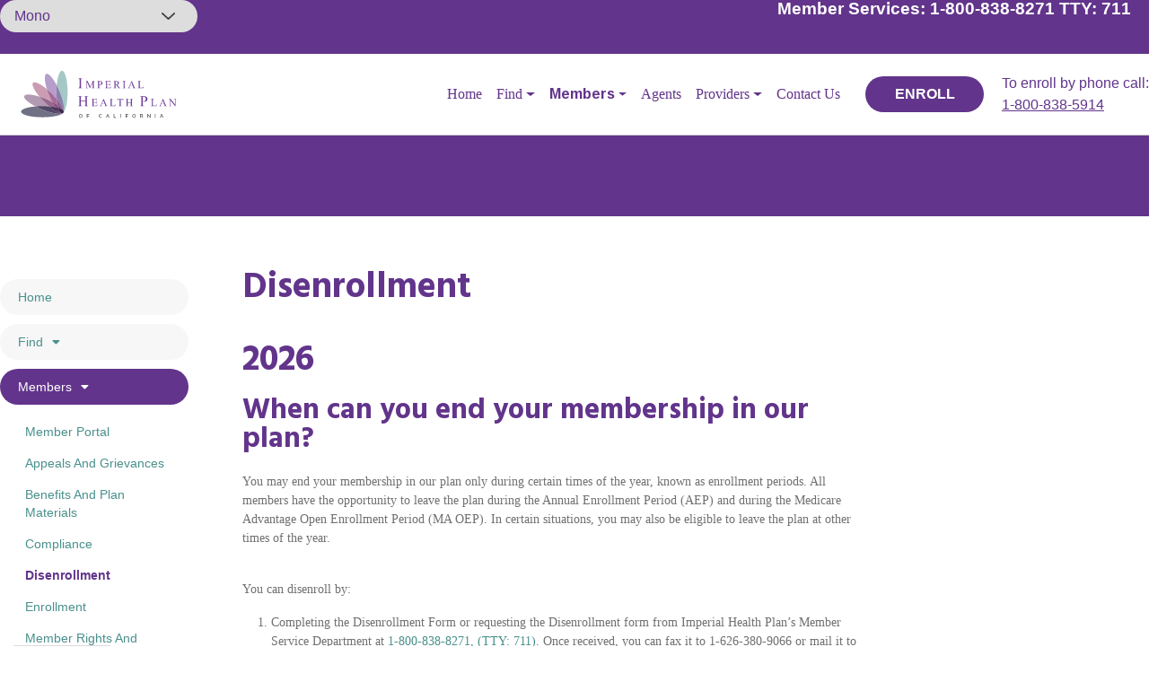

--- FILE ---
content_type: text/html; charset=UTF-8
request_url: https://imperialhealthplan.com/california/mono/members/disenrollment/
body_size: 26399
content:
<!doctype html>
<html lang="en-US">
<head>
	<meta charset="UTF-8">
	<meta name="viewport" content="width=device-width, initial-scale=1">
	<link rel="profile" href="https://gmpg.org/xfn/11">
	<meta name='robots' content='index, follow, max-image-preview:large, max-snippet:-1, max-video-preview:-1' />
<!-- YVT active -->
<style id='yvt-style'>
.year-2024 { display: none !important; }
.year-2025 { display: none !important; }
.year-2027 { display: none !important; }
</style>

	<!-- This site is optimized with the Yoast SEO plugin v26.7 - https://yoast.com/wordpress/plugins/seo/ -->
	<title>Disenrollment - Imperial Health Plan</title>
	<link rel="canonical" href="https://imperialhealthplan.com/california/mono/members/disenrollment/" />
	<meta property="og:locale" content="en_US" />
	<meta property="og:type" content="article" />
	<meta property="og:title" content="Disenrollment - Imperial Health Plan" />
	<meta property="og:url" content="https://imperialhealthplan.com/california/mono/members/disenrollment/" />
	<meta property="og:site_name" content="Imperial Health Plan" />
	<meta property="article:modified_time" content="2022-09-26T16:06:52+00:00" />
	<meta name="twitter:card" content="summary_large_image" />
	<script type="application/ld+json" class="yoast-schema-graph">{"@context":"https://schema.org","@graph":[{"@type":"WebPage","@id":"https://imperialhealthplan.com/california/mono/members/disenrollment/","url":"https://imperialhealthplan.com/california/mono/members/disenrollment/","name":"Disenrollment - Imperial Health Plan","isPartOf":{"@id":"https://imperialhealthplan.com/#website"},"datePublished":"2022-09-26T16:06:51+00:00","dateModified":"2022-09-26T16:06:52+00:00","breadcrumb":{"@id":"https://imperialhealthplan.com/california/mono/members/disenrollment/#breadcrumb"},"inLanguage":"en-US","potentialAction":[{"@type":"ReadAction","target":["https://imperialhealthplan.com/california/mono/members/disenrollment/"]}]},{"@type":"BreadcrumbList","@id":"https://imperialhealthplan.com/california/mono/members/disenrollment/#breadcrumb","itemListElement":[{"@type":"ListItem","position":1,"name":"Home","item":"https://imperialhealthplan.com/"},{"@type":"ListItem","position":2,"name":"California","item":"https://imperialhealthplan.com/california/"},{"@type":"ListItem","position":3,"name":"Mono","item":"https://imperialhealthplan.com/california/mono/"},{"@type":"ListItem","position":4,"name":"Members","item":"https://imperialhealthplan.com/california/mono/members/"},{"@type":"ListItem","position":5,"name":"Disenrollment"}]},{"@type":"WebSite","@id":"https://imperialhealthplan.com/#website","url":"https://imperialhealthplan.com/","name":"Imperial Health Plan","description":"Caring for what&#039;s important","potentialAction":[{"@type":"SearchAction","target":{"@type":"EntryPoint","urlTemplate":"https://imperialhealthplan.com/?s={search_term_string}"},"query-input":{"@type":"PropertyValueSpecification","valueRequired":true,"valueName":"search_term_string"}}],"inLanguage":"en-US"}]}</script>
	<!-- / Yoast SEO plugin. -->


<link rel="alternate" type="application/rss+xml" title="Imperial Health Plan &raquo; Feed" href="https://imperialhealthplan.com/feed/" />
<link rel="alternate" type="application/rss+xml" title="Imperial Health Plan &raquo; Comments Feed" href="https://imperialhealthplan.com/comments/feed/" />
<link rel="alternate" title="oEmbed (JSON)" type="application/json+oembed" href="https://imperialhealthplan.com/wp-json/oembed/1.0/embed?url=https%3A%2F%2Fimperialhealthplan.com%2Fcalifornia%2Fmono%2Fmembers%2Fdisenrollment%2F" />
<link rel="alternate" title="oEmbed (XML)" type="text/xml+oembed" href="https://imperialhealthplan.com/wp-json/oembed/1.0/embed?url=https%3A%2F%2Fimperialhealthplan.com%2Fcalifornia%2Fmono%2Fmembers%2Fdisenrollment%2F&#038;format=xml" />
<style id='wp-img-auto-sizes-contain-inline-css'>
img:is([sizes=auto i],[sizes^="auto," i]){contain-intrinsic-size:3000px 1500px}
/*# sourceURL=wp-img-auto-sizes-contain-inline-css */
</style>
<style id='wp-emoji-styles-inline-css'>

	img.wp-smiley, img.emoji {
		display: inline !important;
		border: none !important;
		box-shadow: none !important;
		height: 1em !important;
		width: 1em !important;
		margin: 0 0.07em !important;
		vertical-align: -0.1em !important;
		background: none !important;
		padding: 0 !important;
	}
/*# sourceURL=wp-emoji-styles-inline-css */
</style>
<link rel='stylesheet' id='wp-block-library-css' href='https://imperialhealthplan.com/wp-includes/css/dist/block-library/style.min.css?ver=6.9' media='all' />
<style id='global-styles-inline-css'>
:root{--wp--preset--aspect-ratio--square: 1;--wp--preset--aspect-ratio--4-3: 4/3;--wp--preset--aspect-ratio--3-4: 3/4;--wp--preset--aspect-ratio--3-2: 3/2;--wp--preset--aspect-ratio--2-3: 2/3;--wp--preset--aspect-ratio--16-9: 16/9;--wp--preset--aspect-ratio--9-16: 9/16;--wp--preset--color--black: #000000;--wp--preset--color--cyan-bluish-gray: #abb8c3;--wp--preset--color--white: #ffffff;--wp--preset--color--pale-pink: #f78da7;--wp--preset--color--vivid-red: #cf2e2e;--wp--preset--color--luminous-vivid-orange: #ff6900;--wp--preset--color--luminous-vivid-amber: #fcb900;--wp--preset--color--light-green-cyan: #7bdcb5;--wp--preset--color--vivid-green-cyan: #00d084;--wp--preset--color--pale-cyan-blue: #8ed1fc;--wp--preset--color--vivid-cyan-blue: #0693e3;--wp--preset--color--vivid-purple: #9b51e0;--wp--preset--gradient--vivid-cyan-blue-to-vivid-purple: linear-gradient(135deg,rgb(6,147,227) 0%,rgb(155,81,224) 100%);--wp--preset--gradient--light-green-cyan-to-vivid-green-cyan: linear-gradient(135deg,rgb(122,220,180) 0%,rgb(0,208,130) 100%);--wp--preset--gradient--luminous-vivid-amber-to-luminous-vivid-orange: linear-gradient(135deg,rgb(252,185,0) 0%,rgb(255,105,0) 100%);--wp--preset--gradient--luminous-vivid-orange-to-vivid-red: linear-gradient(135deg,rgb(255,105,0) 0%,rgb(207,46,46) 100%);--wp--preset--gradient--very-light-gray-to-cyan-bluish-gray: linear-gradient(135deg,rgb(238,238,238) 0%,rgb(169,184,195) 100%);--wp--preset--gradient--cool-to-warm-spectrum: linear-gradient(135deg,rgb(74,234,220) 0%,rgb(151,120,209) 20%,rgb(207,42,186) 40%,rgb(238,44,130) 60%,rgb(251,105,98) 80%,rgb(254,248,76) 100%);--wp--preset--gradient--blush-light-purple: linear-gradient(135deg,rgb(255,206,236) 0%,rgb(152,150,240) 100%);--wp--preset--gradient--blush-bordeaux: linear-gradient(135deg,rgb(254,205,165) 0%,rgb(254,45,45) 50%,rgb(107,0,62) 100%);--wp--preset--gradient--luminous-dusk: linear-gradient(135deg,rgb(255,203,112) 0%,rgb(199,81,192) 50%,rgb(65,88,208) 100%);--wp--preset--gradient--pale-ocean: linear-gradient(135deg,rgb(255,245,203) 0%,rgb(182,227,212) 50%,rgb(51,167,181) 100%);--wp--preset--gradient--electric-grass: linear-gradient(135deg,rgb(202,248,128) 0%,rgb(113,206,126) 100%);--wp--preset--gradient--midnight: linear-gradient(135deg,rgb(2,3,129) 0%,rgb(40,116,252) 100%);--wp--preset--font-size--small: 13px;--wp--preset--font-size--medium: 20px;--wp--preset--font-size--large: 36px;--wp--preset--font-size--x-large: 42px;--wp--preset--spacing--20: 0.44rem;--wp--preset--spacing--30: 0.67rem;--wp--preset--spacing--40: 1rem;--wp--preset--spacing--50: 1.5rem;--wp--preset--spacing--60: 2.25rem;--wp--preset--spacing--70: 3.38rem;--wp--preset--spacing--80: 5.06rem;--wp--preset--shadow--natural: 6px 6px 9px rgba(0, 0, 0, 0.2);--wp--preset--shadow--deep: 12px 12px 50px rgba(0, 0, 0, 0.4);--wp--preset--shadow--sharp: 6px 6px 0px rgba(0, 0, 0, 0.2);--wp--preset--shadow--outlined: 6px 6px 0px -3px rgb(255, 255, 255), 6px 6px rgb(0, 0, 0);--wp--preset--shadow--crisp: 6px 6px 0px rgb(0, 0, 0);}:root { --wp--style--global--content-size: 800px;--wp--style--global--wide-size: 1200px; }:where(body) { margin: 0; }.wp-site-blocks > .alignleft { float: left; margin-right: 2em; }.wp-site-blocks > .alignright { float: right; margin-left: 2em; }.wp-site-blocks > .aligncenter { justify-content: center; margin-left: auto; margin-right: auto; }:where(.wp-site-blocks) > * { margin-block-start: 24px; margin-block-end: 0; }:where(.wp-site-blocks) > :first-child { margin-block-start: 0; }:where(.wp-site-blocks) > :last-child { margin-block-end: 0; }:root { --wp--style--block-gap: 24px; }:root :where(.is-layout-flow) > :first-child{margin-block-start: 0;}:root :where(.is-layout-flow) > :last-child{margin-block-end: 0;}:root :where(.is-layout-flow) > *{margin-block-start: 24px;margin-block-end: 0;}:root :where(.is-layout-constrained) > :first-child{margin-block-start: 0;}:root :where(.is-layout-constrained) > :last-child{margin-block-end: 0;}:root :where(.is-layout-constrained) > *{margin-block-start: 24px;margin-block-end: 0;}:root :where(.is-layout-flex){gap: 24px;}:root :where(.is-layout-grid){gap: 24px;}.is-layout-flow > .alignleft{float: left;margin-inline-start: 0;margin-inline-end: 2em;}.is-layout-flow > .alignright{float: right;margin-inline-start: 2em;margin-inline-end: 0;}.is-layout-flow > .aligncenter{margin-left: auto !important;margin-right: auto !important;}.is-layout-constrained > .alignleft{float: left;margin-inline-start: 0;margin-inline-end: 2em;}.is-layout-constrained > .alignright{float: right;margin-inline-start: 2em;margin-inline-end: 0;}.is-layout-constrained > .aligncenter{margin-left: auto !important;margin-right: auto !important;}.is-layout-constrained > :where(:not(.alignleft):not(.alignright):not(.alignfull)){max-width: var(--wp--style--global--content-size);margin-left: auto !important;margin-right: auto !important;}.is-layout-constrained > .alignwide{max-width: var(--wp--style--global--wide-size);}body .is-layout-flex{display: flex;}.is-layout-flex{flex-wrap: wrap;align-items: center;}.is-layout-flex > :is(*, div){margin: 0;}body .is-layout-grid{display: grid;}.is-layout-grid > :is(*, div){margin: 0;}body{padding-top: 0px;padding-right: 0px;padding-bottom: 0px;padding-left: 0px;}a:where(:not(.wp-element-button)){text-decoration: underline;}:root :where(.wp-element-button, .wp-block-button__link){background-color: #32373c;border-width: 0;color: #fff;font-family: inherit;font-size: inherit;font-style: inherit;font-weight: inherit;letter-spacing: inherit;line-height: inherit;padding-top: calc(0.667em + 2px);padding-right: calc(1.333em + 2px);padding-bottom: calc(0.667em + 2px);padding-left: calc(1.333em + 2px);text-decoration: none;text-transform: inherit;}.has-black-color{color: var(--wp--preset--color--black) !important;}.has-cyan-bluish-gray-color{color: var(--wp--preset--color--cyan-bluish-gray) !important;}.has-white-color{color: var(--wp--preset--color--white) !important;}.has-pale-pink-color{color: var(--wp--preset--color--pale-pink) !important;}.has-vivid-red-color{color: var(--wp--preset--color--vivid-red) !important;}.has-luminous-vivid-orange-color{color: var(--wp--preset--color--luminous-vivid-orange) !important;}.has-luminous-vivid-amber-color{color: var(--wp--preset--color--luminous-vivid-amber) !important;}.has-light-green-cyan-color{color: var(--wp--preset--color--light-green-cyan) !important;}.has-vivid-green-cyan-color{color: var(--wp--preset--color--vivid-green-cyan) !important;}.has-pale-cyan-blue-color{color: var(--wp--preset--color--pale-cyan-blue) !important;}.has-vivid-cyan-blue-color{color: var(--wp--preset--color--vivid-cyan-blue) !important;}.has-vivid-purple-color{color: var(--wp--preset--color--vivid-purple) !important;}.has-black-background-color{background-color: var(--wp--preset--color--black) !important;}.has-cyan-bluish-gray-background-color{background-color: var(--wp--preset--color--cyan-bluish-gray) !important;}.has-white-background-color{background-color: var(--wp--preset--color--white) !important;}.has-pale-pink-background-color{background-color: var(--wp--preset--color--pale-pink) !important;}.has-vivid-red-background-color{background-color: var(--wp--preset--color--vivid-red) !important;}.has-luminous-vivid-orange-background-color{background-color: var(--wp--preset--color--luminous-vivid-orange) !important;}.has-luminous-vivid-amber-background-color{background-color: var(--wp--preset--color--luminous-vivid-amber) !important;}.has-light-green-cyan-background-color{background-color: var(--wp--preset--color--light-green-cyan) !important;}.has-vivid-green-cyan-background-color{background-color: var(--wp--preset--color--vivid-green-cyan) !important;}.has-pale-cyan-blue-background-color{background-color: var(--wp--preset--color--pale-cyan-blue) !important;}.has-vivid-cyan-blue-background-color{background-color: var(--wp--preset--color--vivid-cyan-blue) !important;}.has-vivid-purple-background-color{background-color: var(--wp--preset--color--vivid-purple) !important;}.has-black-border-color{border-color: var(--wp--preset--color--black) !important;}.has-cyan-bluish-gray-border-color{border-color: var(--wp--preset--color--cyan-bluish-gray) !important;}.has-white-border-color{border-color: var(--wp--preset--color--white) !important;}.has-pale-pink-border-color{border-color: var(--wp--preset--color--pale-pink) !important;}.has-vivid-red-border-color{border-color: var(--wp--preset--color--vivid-red) !important;}.has-luminous-vivid-orange-border-color{border-color: var(--wp--preset--color--luminous-vivid-orange) !important;}.has-luminous-vivid-amber-border-color{border-color: var(--wp--preset--color--luminous-vivid-amber) !important;}.has-light-green-cyan-border-color{border-color: var(--wp--preset--color--light-green-cyan) !important;}.has-vivid-green-cyan-border-color{border-color: var(--wp--preset--color--vivid-green-cyan) !important;}.has-pale-cyan-blue-border-color{border-color: var(--wp--preset--color--pale-cyan-blue) !important;}.has-vivid-cyan-blue-border-color{border-color: var(--wp--preset--color--vivid-cyan-blue) !important;}.has-vivid-purple-border-color{border-color: var(--wp--preset--color--vivid-purple) !important;}.has-vivid-cyan-blue-to-vivid-purple-gradient-background{background: var(--wp--preset--gradient--vivid-cyan-blue-to-vivid-purple) !important;}.has-light-green-cyan-to-vivid-green-cyan-gradient-background{background: var(--wp--preset--gradient--light-green-cyan-to-vivid-green-cyan) !important;}.has-luminous-vivid-amber-to-luminous-vivid-orange-gradient-background{background: var(--wp--preset--gradient--luminous-vivid-amber-to-luminous-vivid-orange) !important;}.has-luminous-vivid-orange-to-vivid-red-gradient-background{background: var(--wp--preset--gradient--luminous-vivid-orange-to-vivid-red) !important;}.has-very-light-gray-to-cyan-bluish-gray-gradient-background{background: var(--wp--preset--gradient--very-light-gray-to-cyan-bluish-gray) !important;}.has-cool-to-warm-spectrum-gradient-background{background: var(--wp--preset--gradient--cool-to-warm-spectrum) !important;}.has-blush-light-purple-gradient-background{background: var(--wp--preset--gradient--blush-light-purple) !important;}.has-blush-bordeaux-gradient-background{background: var(--wp--preset--gradient--blush-bordeaux) !important;}.has-luminous-dusk-gradient-background{background: var(--wp--preset--gradient--luminous-dusk) !important;}.has-pale-ocean-gradient-background{background: var(--wp--preset--gradient--pale-ocean) !important;}.has-electric-grass-gradient-background{background: var(--wp--preset--gradient--electric-grass) !important;}.has-midnight-gradient-background{background: var(--wp--preset--gradient--midnight) !important;}.has-small-font-size{font-size: var(--wp--preset--font-size--small) !important;}.has-medium-font-size{font-size: var(--wp--preset--font-size--medium) !important;}.has-large-font-size{font-size: var(--wp--preset--font-size--large) !important;}.has-x-large-font-size{font-size: var(--wp--preset--font-size--x-large) !important;}
:root :where(.wp-block-pullquote){font-size: 1.5em;line-height: 1.6;}
/*# sourceURL=global-styles-inline-css */
</style>
<link rel='stylesheet' id='pb-accordion-blocks-style-css' href='https://imperialhealthplan.com/wp-content/plugins/accordion-blocks/build/index.css?ver=1.5.0' media='all' />
<link rel='stylesheet' id='wp-ada-compliance-styles-css' href='https://imperialhealthplan.com/wp-content/plugins/wp-ada-compliance-check-basic/styles.css?ver=1768281384' media='all' />
<link rel='stylesheet' id='chrssen-frontend-css' href='https://imperialhealthplan.com/wp-content/plugins/simple-exit-notifier/assets/css/frontend.css?ver=4.1.0' media='all' />
<link rel='stylesheet' id='hello-elementor-css' href='https://imperialhealthplan.com/wp-content/themes/hello-elementor/assets/css/reset.css?ver=3.4.6' media='all' />
<link rel='stylesheet' id='hello-elementor-theme-style-css' href='https://imperialhealthplan.com/wp-content/themes/hello-elementor/assets/css/theme.css?ver=3.4.6' media='all' />
<link rel='stylesheet' id='hello-elementor-header-footer-css' href='https://imperialhealthplan.com/wp-content/themes/hello-elementor/assets/css/header-footer.css?ver=3.4.6' media='all' />
<link rel='stylesheet' id='elementor-frontend-css' href='https://imperialhealthplan.com/wp-content/plugins/elementor/assets/css/frontend.min.css?ver=3.34.1' media='all' />
<link rel='stylesheet' id='widget-heading-css' href='https://imperialhealthplan.com/wp-content/plugins/elementor/assets/css/widget-heading.min.css?ver=3.34.1' media='all' />
<link rel='stylesheet' id='e-sticky-css' href='https://imperialhealthplan.com/wp-content/plugins/elementor-pro/assets/css/modules/sticky.min.css?ver=3.34.0' media='all' />
<link rel='stylesheet' id='e-animation-fadeInUp-css' href='https://imperialhealthplan.com/wp-content/plugins/elementor/assets/lib/animations/styles/fadeInUp.min.css?ver=3.34.1' media='all' />
<link rel='stylesheet' id='swiper-css' href='https://imperialhealthplan.com/wp-content/plugins/elementor/assets/lib/swiper/v8/css/swiper.min.css?ver=8.4.5' media='all' />
<link rel='stylesheet' id='e-swiper-css' href='https://imperialhealthplan.com/wp-content/plugins/elementor/assets/css/conditionals/e-swiper.min.css?ver=3.34.1' media='all' />
<link rel='stylesheet' id='widget-slides-css' href='https://imperialhealthplan.com/wp-content/plugins/elementor-pro/assets/css/widget-slides.min.css?ver=3.34.0' media='all' />
<link rel='stylesheet' id='widget-divider-css' href='https://imperialhealthplan.com/wp-content/plugins/elementor/assets/css/widget-divider.min.css?ver=3.34.1' media='all' />
<link rel='stylesheet' id='widget-nav-menu-css' href='https://imperialhealthplan.com/wp-content/plugins/elementor-pro/assets/css/widget-nav-menu.min.css?ver=3.34.0' media='all' />
<link rel='stylesheet' id='e-popup-css' href='https://imperialhealthplan.com/wp-content/plugins/elementor-pro/assets/css/conditionals/popup.min.css?ver=3.34.0' media='all' />
<link rel='stylesheet' id='elementor-post-9-css' href='https://imperialhealthplan.com/wp-content/uploads/elementor/css/post-9.css?ver=1769014192' media='all' />
<link rel='stylesheet' id='font-awesome-5-all-css' href='https://imperialhealthplan.com/wp-content/plugins/elementor/assets/lib/font-awesome/css/all.min.css?ver=3.34.1' media='all' />
<link rel='stylesheet' id='font-awesome-4-shim-css' href='https://imperialhealthplan.com/wp-content/plugins/elementor/assets/lib/font-awesome/css/v4-shims.min.css?ver=3.34.1' media='all' />
<link rel='stylesheet' id='elementor-post-16675-css' href='https://imperialhealthplan.com/wp-content/uploads/elementor/css/post-16675.css?ver=1769014192' media='all' />
<link rel='stylesheet' id='elementor-post-1388-css' href='https://imperialhealthplan.com/wp-content/uploads/elementor/css/post-1388.css?ver=1769014192' media='all' />
<link rel='stylesheet' id='elementor-post-1013-css' href='https://imperialhealthplan.com/wp-content/uploads/elementor/css/post-1013.css?ver=1769014307' media='all' />
<link rel='stylesheet' id='elementor-post-8407-css' href='https://imperialhealthplan.com/wp-content/uploads/elementor/css/post-8407.css?ver=1769014192' media='all' />
<link rel='stylesheet' id='hello-elementor-child-style-css' href='https://imperialhealthplan.com/wp-content/themes/hello-theme-child/style.css?ver=2.0.0' media='all' />
<link rel='stylesheet' id='eael-general-css' href='https://imperialhealthplan.com/wp-content/plugins/essential-addons-for-elementor-lite/assets/front-end/css/view/general.min.css?ver=6.5.6' media='all' />
<link rel='stylesheet' id='elementor-gf-local-arimo-css' href='https://imperialhealthplan.com/wp-content/uploads/elementor/google-fonts/css/arimo.css?ver=1755357053' media='all' />
<script src="https://imperialhealthplan.com/wp-includes/js/jquery/jquery.min.js?ver=3.7.1" id="jquery-core-js"></script>
<script src="https://imperialhealthplan.com/wp-includes/js/jquery/jquery-migrate.min.js?ver=3.4.1" id="jquery-migrate-js"></script>
<script src="https://imperialhealthplan.com/wp-content/plugins/elementor/assets/lib/font-awesome/js/v4-shims.min.js?ver=3.34.1" id="font-awesome-4-shim-js"></script>
<link rel="https://api.w.org/" href="https://imperialhealthplan.com/wp-json/" /><link rel="alternate" title="JSON" type="application/json" href="https://imperialhealthplan.com/wp-json/wp/v2/pages/10604" /><link rel="EditURI" type="application/rsd+xml" title="RSD" href="https://imperialhealthplan.com/xmlrpc.php?rsd" />
<meta name="generator" content="WordPress 6.9" />
<link rel='shortlink' href='https://imperialhealthplan.com/?p=10604' />
<meta name="generator" content="Elementor 3.34.1; features: e_font_icon_svg, additional_custom_breakpoints; settings: css_print_method-external, google_font-enabled, font_display-auto">
<script src="https://cdn.jsdelivr.net/npm/bootstrap@5.3.2/dist/js/bootstrap.bundle.min.js"></script>
<script src="https://code.jquery.com/jquery-3.3.1.min.js" integrity="sha256-FgpCb/KJQlLNfOu91ta32o/NMZxltwRo8QtmkMRdAu8=" crossorigin="anonymous"></script>
<script>
document.addEventListener('DOMContentLoaded', function () {
    const dropdowns = document.querySelectorAll('.navbar .dropdown');

    dropdowns.forEach(function (dropdown) {
        const toggle = dropdown.querySelector('.dropdown-toggle');
        const menu = dropdown.querySelector('.dropdown-menu');

        // Solo aplicar hover en pantallas grandes
        if (window.matchMedia('(min-width: 992px)').matches) {
            dropdown.addEventListener('mouseenter', function () {
                toggle.classList.add('show');
                menu.classList.add('show');
                toggle.setAttribute('aria-expanded', 'true');
            });

            dropdown.addEventListener('mouseleave', function () {
                toggle.classList.remove('show');
                menu.classList.remove('show');
                toggle.setAttribute('aria-expanded', 'false');
            });
        }

        // Evita que al hacer clic en desktop se cierre inmediatamente
        toggle.addEventListener('click', function (e) {
            if (window.matchMedia('(min-width: 992px)').matches) {
                e.preventDefault(); // evita que navegue o abra por defecto
            }
        });
    });
});
</script>


<script type='text/javascript'>



// Grab current view URL
var currentViewPath = window.location.origin;
//console.log(currentViewPath);
var currentFullURL = window.location.href;
//console.log(currentFullURL);

var siteRoot = "https://imperialhealthplan.com";
var lookupURL = "https://providers.imperialhealthplan.com"
var CDN_path = "https://documents.imperialhealthplan.com";
var exchangeUrl = "https://exchange.imperialhealthplan.com";


var currentState = "";
var currentCounty = "";
var stateAndCountyURL = "";

// This section handles the county page dropdown
// This is where you select plans for the H2793 or H5496 pages


let marketPlaceStatesObject = {
  "Arizona": [
  "Gila",
  "Graham",
  "Lapaz",
  "Maricopa",
  "Navajo",
  "Pima",
  "Pinal",
  "Santa Cruz",
  "Yavapai",
  "Yuma"
  ],
  
  "Nevada": [
    "Clark",
    "Nye",
    "Washoe"
  ],

  "Texas": [
  "Bexar",
  "Collin",
  "Comal",
  "Dallas",
  "Denton",
  "El Paso",
  "Guadalupe",
  "Harris",
  "Hays",
  "Montgomery",
  "Tarrant",
  "Travis",
  "Williamson"
  ],

  "Utah": [
    "Salt Lake County",
    "Utah County"
  ]
};
	
let mktStates = Object.keys(marketPlaceStatesObject);


let hmoStatesArray = [
  'Arizona',
  'Nevada',
  'Texas',
  'Utah'
];

let stateObject = {
  "California": [
    "Alameda",
    "Fresno",
    "Kern",
    "Kings",
    "Los Angeles",
    "Orange",
    "Riverside",
    "Sacramento",
    "San Bernardino",
    "San Diego",
    "San Francisco",
    "San Mateo",
    "Santa Clara",
    "Contra Costa",
    "Madera",
    "Merced",
    "Placer",
    "San Joaquin",
    "Santa Barbara",
    "Stanislaus",
    "Tulare",
    "Ventura",
    "Yolo",
    "Amador",
    "Butte",
    "Del Norte",
    "El Dorado",
    "Glenn",
    "Humboldt",
    "Imperial",
    "Inyo",
    "Marin",
    "Mariposa",
    "Mendocino",
    "Modoc",
    "Monterey",
    "Mono",
    "Napa",
    "Nevada",
    "Plumas",
    "San Benito",
    "San Luis Obispo",
    "Santa Cruz",
    "Shasta",
    "Siskiyou",
    "Solano",
    "Sonoma",
    "Tehama",
    "Tuolumne",
    "Yuba"
  ],
}

let states = Object.keys(stateObject);
let memberServiceTelephoneNumbers = [{
  state: 'arizona',
  number: '1-844-976-2724',
  link: '+18449762724'
},
{
  state: 'nevada',
  number: '1-844-646-2724',
  link: '+18446462724'
},
{
  state: 'new-mexico',
  number: '1-844-706-2724',
  link: '+18447062724'
},
{
  state: 'utah',
  number: '1-844-986-2724',
  link: '+18449862724'
},
{
  state: 'texas',
  number: '1-844-976-2724',
  link: '+18449762724'
},
]

jQuery(document).ready(function ($) {

  currentState = location.href.split('/')[3];
  currentCounty = location.href.split('/')[4];

  stateAndCountyURL = currentState + "/" + currentCounty + "/";


  var redirect_link = "";
  if (currentState === undefined) {
    currentState = "/";
  }
  if (currentCounty === undefined) {
    currentCounty = "/";
  }


  // H O M E P A G E


  // Recorre cada bloque de mercado
  jQuery('.mktBlock').each(function () {
    var $block = jQuery(this);

    // Referencias internas
    var $statesDropdown = $block.find('.mktStates');
    var $countiesDropdown = $block.find('.mktCounties');
    var $submitBtn = $block.find('.mktCounty-submit');

    // Poblamos estados
    $statesDropdown.empty().append('<option value="">Select your state</option>');
    for (var i = 0; i < mktStates.length; i++) {
      $statesDropdown.append(`<option value="${mktStates[i]}">${mktStates[i]}</option>`);
    }

    // Evento cambio de estado
    $statesDropdown.on('change', function () {
      $countiesDropdown.empty();
      var statesDropdownValueMkt = $statesDropdown.val();

      if (statesDropdownValueMkt === "") {
        $statesDropdown.css('display', 'none');
        $submitBtn.css('display', 'none');
        return;
      }

      var dropdown_counties_to_populateMkt = marketPlaceStatesObject[statesDropdownValueMkt]
        ? marketPlaceStatesObject[statesDropdownValueMkt].sort()
        : [];

      $countiesDropdown.css('display', 'block');

      if (dropdown_counties_to_populateMkt.length === 1) {
        var singleCountyMkt = parseCountyOrState(dropdown_counties_to_populateMkt[0]);
        $countiesDropdown.append(`<option value="${dropdown_counties_to_populateMkt[0]}">${dropdown_counties_to_populateMkt[0]}</option>`);
        $countiesDropdown.val(dropdown_counties_to_populateMkt[0]);

        var stateCleanMkt = parseCountyOrState(statesDropdownValueMkt);
        var goToMkt = exchangeUrl + '/' + stateCleanMkt + '/' + singleCountyMkt + '/';
        $submitBtn.attr("href", goToMkt).css('display', 'block');
      } else {
        $countiesDropdown.append('<option value="">Select your county</option>');
        for (var i = 0; i < dropdown_counties_to_populateMkt.length; i++) {
          $countiesDropdown.append(`<option value="${dropdown_counties_to_populateMkt[i]}">${dropdown_counties_to_populateMkt[i]}</option>`);
        }
        $submitBtn.css('display', 'none');
      }
    });

    // Evento cambio de county
    $countiesDropdown.on('change', function () {
      var selectedCountyValueMkt = $countiesDropdown.val();
      var statesDropdownValueMkt = $statesDropdown.val();

      if (selectedCountyValueMkt === "") {
        $submitBtn.css('display', 'none');
      } else {
        var stateCleanMkt = parseCountyOrState(statesDropdownValueMkt);
        var countyCleanMkt = parseCountyOrState(selectedCountyValueMkt);
        var goToMkt = exchangeUrl + '/' + stateCleanMkt + '/'; // o + '/' + countyCleanMkt + '/'
        $submitBtn.attr("href", goToMkt).css('display', 'block');
      }
    });
  });

	
	
	


  // Run when States Dropdown Exists
  if (document.querySelector("#states")) {
    for (var i = 0; i < states.length; i++) {
      var states_dropdown = jQuery("#states");
      states_dropdown.append(`<option value="` + states[i] + `">` + states[i] + `</option>`);
    }
    var statesDropdownValue = "";
    var selectedCountyValue = "";

    // Once the state is selected, populate the counties from the state
    // Step 1: Grab the state from the dropdown
    jQuery("#states").change(function (event) {
      jQuery("#counties").empty();
      statesDropdownValue = jQuery("#states").val();
      var counties_dropdown = jQuery("#counties");
      if (stateObject[statesDropdownValue]) {
        var dropdown_counties_to_populate = stateObject[statesDropdownValue].sort();
      }

      if (statesDropdownValue == "") {
        //console.log(statesDropdownValue);
        // If the dropdown doesn't have a value, hide the remaining select options
        jQuery("#counties").css('display', 'none');
        jQuery("#county-submit").css('display', 'none');
      } else {
        jQuery("#counties").css('display', 'block');
        if (stateObject[statesDropdownValue].length === 1) {
          var singleCounty = parseCountyOrState(dropdown_counties_to_populate[0]);
          // console.log('Only one county and it is ' + singleCounty + '/');
          counties_dropdown.append(`<option value="` + dropdown_counties_to_populate[0] + `">` + dropdown_counties_to_populate[0] + `</option>`);
          counties_dropdown.val(dropdown_counties_to_populate[0]);

          var stateClean = parseCountyOrState(statesDropdownValue);
          var goTo = currentViewPath + '/' + stateClean + '/' + singleCounty + '/';
          $("#county-submit").attr("href", goTo);
          jQuery("#county-submit").css('display', 'block');
        } else {
          counties_dropdown.append(`<option value="">Select your county</option>`);
          for (var i = 0; i < dropdown_counties_to_populate.length; i++) {
            counties_dropdown.append(`<option value="` + dropdown_counties_to_populate[i] + `">` + dropdown_counties_to_populate[i] + `</option>`);
          }
        }
      }
    })
  }


  // Step 2: Grab the value from the counties dropdown
  // Step 1: Grab the state from the dropdown
  jQuery("#counties").change(function (event) {
    selectedCountyValue = jQuery("#counties").val();
    // If there is no value in the dropdown, make the button disabled
    if (selectedCountyValue == "") {
      jQuery("#county-submit").css('display', 'none');
    } else {
      jQuery("#county-submit").css('display', 'block');
      var stateClean = parseCountyOrState(statesDropdownValue);
      var countyClean = parseCountyOrState(selectedCountyValue);
      var goTo = currentViewPath + '/' + stateClean + '/' + countyClean + '/';
      $("#county-submit").attr("href", goTo);
    }
  })






  // Get the county name
  var urlName = window.location.pathname.split('/')[2];
  //console.log(urlName);
  var urlToParse = "";
  // Parse URL for the words
  if (urlName) {
    urlToParse = urlName.split('-');
  }
  var parsedCountyName = "";
  // The value of the county dropdown plan
  var planLink = "";

  //addLogoURL();
  // Add the URL to the logos
  function addLogoURL() {
    if (currentCounty !== '/') {
      document.getElementsByClassName("navbar-brand")[0].href = '/' + currentState + '/' + currentCounty;
    } else {
      //console.log('Adding root href');
      //document.getElementsByClassName("navbar-brand")[0].href = '/';
    }
  }


  for (var i = 0; i < urlToParse.length; i++) {
    parsedCountyName += urlToParse[i];
    if (i < urlToParse.length - 1) {
      parsedCountyName += " ";
    }
  }
  // Append the menu item county name
  if (parsedCountyName) {
    jQuery(".county-menu-title").append(parsedCountyName);
  }



  // Remove the COVID banner
  jQuery("#close-banner").click(function () {
    jQuery("#covid-banner").css('display', 'none');
  })


  // End of H O M E P A G E

  /* Start of COUNTIES */
  // Variables for the county page dropdown

  let plan005_H5496 = `<option data-url="members/benefits/#imperial-senior-value-hmo-c-snp-005">Imperial Senior Value (HMO C-SNP) 005</option>`;
  let plan007_H5496 = `<option data-url="members/benefits/#imperial-traditional-hmo-007">Imperial Traditional (HMO) 007  </option>`;
  let plan011_H5496 = `<option data-url="members/benefits/#imperial-dual-plan-hmo-d-snp-011">Imperial Dual Plan (HMO D-SNP) 011</option>`;
  let plan012_H5496 = `<option data-url="members/benefits/#imperial-dynamic-plan-hmo-012">Imperial Dynamic Plan (HMO)  012</option>`;
  let plan014_H5496 = `<option data-url="members/benefits/#imperial-giveback-hmo-014">Imperial Giveback (HMO) 014</option>`;
  let plan016_H5496 = `<option data-url="members/benefits/#imperial-courage-plan-HMO-016">Imperial Courage Plan (HMO) 016</option>`;

  let plansArr_H5496_1 = [plan005_H5496];
  let plansArr_H5496_2 = [plan007_H5496];
  let plansArr_H5496_3 = [plan011_H5496];
  let plansArr_H5496_4 = [plan012_H5496];
  let plansArr_H5496_5 = [plan014_H5496];
  let plansArr_H5496_6 = [plan016_H5496];

  // We need to check which group the county is in. This is the logic we use to add the correct plans
  // Group 1: 
  let group_005 = [
    "Alameda",
    "Fresno",
    "Kern",
    "Kings",
    "Los Angeles",
    "Orange",
    "Riverside",
    "Sacramento",
    "San Bernardino",
    "San Diego",
    "San Francisco",
    "San Mateo",
    "Santa Clara",
    "Contra Costa",
    "Madera",
    "Merced",
    "Placer",
    "San Joaquin",
    "Santa Barbara",
    "Stanislaus",
    "Tulare",
    "Ventura",
    "Yolo",
    "Amador",
    "Butte",
    "Del Norte",
    "El Dorado",
    "Glenn",
    "Humboldt",
    "Imperial",
    "Inyo",
    "Marin",
    "Mariposa",
    "Mendocino",
    "Modoc",
    "Monterey",
    "Mono",
    "Napa",
    "Nevada",
    "Plumas",
    "San Benito",
    "San Luis Obispo",
    "Santa Cruz",
    "Shasta",
    "Siskiyou",
    "Solano",
    "Sonoma",
    "Tehama",
    "Tuolumne",
    "Yuba"
  ];
  let group_007 = [
    "Alameda",
    "Fresno",
    "Kern",
    "Kings",
    "Los Angeles",
    "Orange",
    "Riverside",
    "Sacramento",
    "San Bernardino",
    "San Diego",
    "San Francisco",
    "San Mateo",
    "Santa Clara",
    "Contra Costa",
    "Madera",
    "Merced",
    "Placer",
    "San Joaquin",
    "Santa Barbara",
    "Stanislaus",
    "Tulare",
    "Ventura",
    "Yolo",
    "Amador",
    "Butte",
    "Del Norte",
    "El Dorado",
    "Glenn",
    "Humboldt",
    "Imperial",
    "Inyo",
    "Marin",
    "Mariposa",
    "Mendocino",
    "Modoc",
    "Monterey",
    "Mono",
    "Napa",
    "Nevada",
    "Plumas",
    "San Benito",
    "San Luis Obispo",
    "Santa Cruz",
    "Shasta",
    "Siskiyou",
    "Solano",
    "Sonoma",
    "Tehama",
    "Tuolumne",
    "Yuba"
  ]
  let group_011 = [
    "Alameda",
    "Contra Costa",
    "Fresno",
    "Kern",
    "Kings",
    "Madera",
    "Merced",
    "Placer",
    "Sacramento",
    "San Francisco",
    "San Joaquin",
    "Santa Barbara",
    "Stanislaus",
    "Tulare",
    "Ventura",
    "Yolo"
  ];
  let group_012 = [
    "Alameda",
    "Fresno",
    "Kern",
    "Kings",
    "Los Angeles",
    "Orange",
    "Riverside",
    "Sacramento",
    "San Bernardino",
    "San Diego",
    "San Francisco",
    "San Mateo",
    "Santa Clara",
    "Contra Costa",
    "Madera",
    "Merced",
    "Placer",
    "San Joaquin",
    "Santa Barbara",
    "Stanislaus",
    "Tulare",
    "Ventura",
    "Yolo",
    "Amador",
    "Butte",
    "Del Norte",
    "El Dorado",
    "Glenn",
    "Humboldt",
    "Imperial",
    "Inyo",
    "Marin",
    "Mariposa",
    "Mendocino",
    "Modoc",
    "Monterey",
    "Mono",
    "Napa",
    "Nevada",
    "Plumas",
    "San Benito",
    "San Luis Obispo",
    "Santa Cruz",
    "Shasta",
    "Siskiyou",
    "Solano",
    "Sonoma",
    "Tehama",
    "Tuolumne",
    "Yuba"
  ];

  let group_014 = [
    "Alameda",
    "Fresno",
    "Kern",
    "Kings",
    "Los Angeles",
    "Orange",
    "Riverside",
    "Sacramento",
    "San Bernardino",
    "San Diego",
    "San Francisco",
    "San Mateo",
    "Santa Clara",
    "Contra Costa",
    "Madera",
    "Merced",
    "Placer",
    "San Joaquin",
    "Santa Barbara",
    "Stanislaus",
    "Tulare",
    "Ventura",
    "Yolo",
    "Amador",
    "Butte",
    "Del Norte",
    "El Dorado",
    "Glenn",
    "Humboldt",
    "Imperial",
    "Inyo",
    "Marin",
    "Mariposa",
    "Mendocino",
    "Modoc",
    "Monterey",
    "Mono",
    "Napa",
    "Nevada",
    "Plumas",
    "San Benito",
    "San Luis Obispo",
    "Santa Cruz",
    "Shasta",
    "Siskiyou",
    "Solano",
    "Sonoma",
    "Tehama",
    "Tuolumne",
    "Yuba"
  ];

  let group_016 = [
    "Alameda",
    "Fresno",
    "Kern",
    "Kings",
    "Los Angeles",
    "Orange",
    "Riverside",
    "Sacramento",
    "San Bernardino",
    "San Diego",
    "San Francisco",
    "San Mateo",
    "Santa Clara",
    "Contra Costa",
    "Madera",
    "Merced",
    "Placer",
    "San Joaquin",
    "Santa Barbara",
    "Stanislaus",
    "Tulare",
    "Ventura",
    "Yolo",
    "Amador",
    "Butte",
    "Del Norte",
    "El Dorado",
    "Glenn",
    "Humboldt",
    "Imperial",
    "Inyo",
    "Marin",
    "Mariposa",
    "Mendocino",
    "Modoc",
    "Monterey",
    "Mono",
    "Napa",
    "Nevada",
    "Plumas",
    "San Benito",
    "San Luis Obispo",
    "Santa Cruz",
    "Shasta",
    "Siskiyou",
    "Solano",
    "Sonoma",
    "Tehama",
    "Tuolumne",
    "Yuba"
  ];

  // Fix this later
  // Update menu item
  var sideMenu = document.getElementsByClassName('pbp-side-menu-5496');

  for (var i = 0; i < group_005.length; i++) {
    if (parsedCountyName == group_005[i].toLowerCase()) {
      jQuery('#health-plan').append(plansArr_H5496_1);
      if (jQuery('#pbp-btn')[0]) {
        jQuery('#pbp-btn')[0].innerHTML = "FIND PBP 007 | 009 HMO PRESCRIPTIONS";
      }
      if (sideMenu[0]) {
        var sideMenuAnchor = sideMenu[0].getElementsByTagName("A");
        sideMenuAnchor[0].innerText = "Prescription Search PBP 007 & 009 HMO";
      }
    }
  }

  for (var i = 0; i < group_007.length; i++) {
    if (parsedCountyName == group_007[i].toLowerCase()) {
      // console.log('Group 2');
      jQuery('#health-plan').append(plansArr_H5496_2);
      if (jQuery('#pbp-btn')[0]) {
        jQuery('#pbp-btn')[0].innerHTML = "FIND PBP 007 | 009 | 012 HMO PRESCRIPTIONS";
      }
      if (document.getElementById('pbp-menu-5496')) {
        document.getElementById('pbp-menu-5496').innerHTML = "Prescription Search PBP 007, 009, & 012 HMO";
      }
      if (sideMenu[0]) {
        var sideMenuAnchor = sideMenu[0].getElementsByTagName("A");
        sideMenuAnchor[0].innerText = "Prescription Search PBP 007, 009, & 012 HMO";
      }

    }
  }

  for (var i = 0; i < group_011.length; i++) {
    if (parsedCountyName == group_011[i].toLowerCase()) {
      // console.log('Group 4');
      jQuery('#health-plan').append(plansArr_H5496_3);
      if (jQuery('#pbp-btn')[0]) {
        jQuery('#pbp-btn')[0].innerHTML = "FIND PBP 007 | 009 | 011 HMO PRESCRIPTIONS";
      }
      if (document.getElementById('pbp-menu-5496')) {
        document.getElementById('pbp-menu-5496').innerHTML = "Prescription Search PBP 007, 009, & 011 HMO";
      }
      if (sideMenu[0]) {
        var sideMenuAnchor = sideMenu[0].getElementsByTagName("A");
        sideMenuAnchor[0].innerText = "Prescription Search PBP 007, 009, 011, & 012 HMO";
      }
    }
  }

  for (var i = 0; i < group_012.length; i++) {
    if (parsedCountyName == group_012[i].toLowerCase()) {
      //  console.log('Group 5');
      jQuery('#health-plan').append(plansArr_H5496_4);
      if (jQuery('#pbp-btn')[0]) {
        jQuery('#pbp-btn')[0].innerHTML = "FIND PBP 007 | 009 | 011 HMO PRESCRIPTIONS";
      }
      if (document.getElementById('pbp-menu-5496')) {
        document.getElementById('pbp-menu-5496').innerHTML = "Prescription Search PBP 007, 009, & 011 HMO";
      }
      if (sideMenu[0]) {
        var sideMenuAnchor = sideMenu[0].getElementsByTagName("A");
        sideMenuAnchor[0].innerText = "Prescription Search PBP 007, 009, 011, & 012 HMO";
      }
    }
  }


  for (var i = 0; i < group_014.length; i++) {
    if (parsedCountyName == group_014[i].toLowerCase()) {
      // console.log('Group 6');
      jQuery('#health-plan').append(plansArr_H5496_5);
    }
  }

  for (var i = 0; i < group_016.length; i++) {
    if (parsedCountyName == group_016[i].toLowerCase()) {
      // console.log('Group 7');
      jQuery('#health-plan').append(plansArr_H5496_6);
    }
  }


  // Populate the side menu counties selection
  populateCounties();

  // Populate the side menu counties selection
  function populateCounties() {
    // Grab the state from the URL - parse URL
    var currentState = location.href.split('/')[3];

    // If it's only one word
    newString = location.href.split('/')[3].substr(0, 1).toUpperCase() + location.href.split('/')[3].substr(1);
    var parsedState = parseRemoveDashesAddSpacesCapitalizeFirstLetter(currentState);

    var countiesToPopulateWith = stateObject[parsedState].sort();
    if (countiesToPopulateWith) {
      for (var i = 0; i < countiesToPopulateWith.length; i++) {
        jQuery('#county-selection-side-menu').append(`<option value="` + countiesToPopulateWith[i] + `">` + countiesToPopulateWith[i] + `</option>`);
      }
    }
  }

  var countyToRouteTo = '';
  // Listen to the event when the menu item is changed
  jQuery("#county-selection-side-menu").change(function (event) {
    jQuery('#county-sidebar-submit').css('display', 'block');
    var cleanThisURL = jQuery("#county-selection-side-menu").val();
    countyToRouteTo = parseCountyOrState(cleanThisURL);
  })



  // End of C O U N T I E S

  filterPlansSinglePage();

  function filterPlansSinglePage() {
    // console.log("Current state is " + this.currentState);
    switch (this.currentState) {
      case "nevada":
        if (document.getElementById('march-vision-number')) {
          document.getElementById('march-vision-number').innerHTML = '1-844-646-2724';
          document.getElementById('march-vision-number').setAttribute('href', 'tel:+18446462724');
        }
        break;

      case "arizona":
        if (document.getElementById('march-vision-number')) {
          document.getElementById('march-vision-number').innerHTML = '1-844-308-2724';
          document.getElementById('march-vision-number').setAttribute('href', 'tel:+18443082724');
        }
        break;

      case "new-mexico":
        if (document.getElementById('march-vision-number')) {
          document.getElementById('march-vision-number').innerHTML = '1-844-706-2724';
          document.getElementById('march-vision-number').setAttribute('href', 'tel:+18447062724');
        }
        break;
      case "utah":
        if (document.getElementById('march-vision-number')) {
          document.getElementById('march-vision-number').innerHTML = '1-844-986-2724';
          document.getElementById('march-vision-number').setAttribute('href', 'tel:+18449862724');
        }
        break;
      case "texas":
        if (document.getElementById('march-vision-number')) {
          document.getElementById('march-vision-number').innerHTML = '1-844-976-2724';
          document.getElementById('march-vision-number').setAttribute('href', 'tel:+18449762724');
        }
        break;

      default:
        // code block
        break;
    }
  }
  //
  //
  // I N T E R I O R - P A G E

  // Handle when the button is pushed
  jQuery('#county-sidebar-submit').click(function () {
    // Grab the current URL

    // Parse URL so we separate the county from the rest of the string
    currentFullURLArray = currentFullURL.split('/');
    currentFullURLArray[4] = countyToRouteTo;
    var routeToThisURL = '';

    for (var i = 0; i < currentFullURLArray.length; i++) {
      if (i < currentFullURLArray.length - 1) {
        routeToThisURL += currentFullURLArray[i] + '/'
      } else {
        routeToThisURL += currentFullURLArray[i];
      }
    }
    // Navigate to the new county in the state
    location.href = routeToThisURL;
  });

  // Counties page dropdown plan selection
  var elementToGrab = document.getElementById("health-plan");
  var go_to;
  var strToGoTo;
  // This is the area that handles the benefit plans form-field-plans_dropdown
  jQuery("#health-plan").change(function (event) {
    if (elementToGrab.options[elementToGrab.selectedIndex].innerHTML) {
      strToGoTo = elementToGrab.options[elementToGrab.selectedIndex].innerHTML;
    }

    planLink = this.options[elementToGrab.selectedIndex].dataset.url;
    if (planLink != 'none') {
      jQuery("#plan-submit-btn").css('display', 'block');
      jQuery("#plan-submit").css('display', 'block');
      //  console.log('Your button should be populated with' + window.location.href + planLink);
      document.getElementById('plan-submit-btn').setAttribute("href", window.location.href + planLink);
    } else {
      jQuery("#plan-submit-btn").css('display', 'none');
    }
  })

  //
  //
  // End of the sidebar county dropdown

  changeMenuURLs();


  function changeMenuURLs() {

    currentState = location.href.split('/')[3];
    currentCounty = location.href.split('/')[4];
    if (jQuery(".custom-link")) {
      for (var i = 0; i < jQuery(".custom-link").length; i++) {
        var cust_intent = jQuery(".custom-link")[i].dataset.url;
        jQuery(".custom-link")[i].setAttribute("href", siteRoot + '/' + currentState + '/' + currentCounty + cust_intent);
      }
    }
    // Get current url link
    var menu_item = document.getElementsByClassName("find-menu-item");
    var interior_items = document.getElementsByClassName("dynamic-url");
    var side_menu_parent_items = document.getElementsByClassName("side-menu-custom-parent");
    var side_menu_child_items = document.getElementsByClassName("side-menu-custom");
    var side_menu_find = document.getElementsByClassName("side-menu-find");

    for (var i = 0; i < menu_item.length; i++) {
      var intentURL = menu_item[i].dataset.url;
      //   console.log('Intent url is ' + intentURL)
      menu_item[i].setAttribute("href", lookupURL + intentURL + '/' + currentState);
    }
    for (var i = 0; i < interior_items.length; i++) {
      var intentURL = interior_items[i].dataset.url;
      interior_items[i].setAttribute("href", siteRoot + '/' + currentState + '/' + currentCounty + intentURL + "/");
    }

    for (var i = 0; i < side_menu_parent_items.length; i++) {
      var currentViewPath_parse1 = window.location.href.split('/');
      var currentViewPath_parse2 = siteRoot + '/' + currentViewPath_parse1[3] + '/' + currentViewPath_parse1[4] + '/';

      var item = side_menu_parent_items[i].getElementsByTagName('a')[0];
      if (item) {
        var intent = item.getAttribute('href');
        side_menu_parent_items[i].getElementsByTagName('a')[0].setAttribute("href", siteRoot + '/' + currentViewPath_parse1[3] + '/' + currentViewPath_parse1[4] + intent);
      }
    }

    for (var i = 0; i < side_menu_find.length; i++) {
      var currentViewPath_parse1 = window.location.href.split('/');
      var currentViewPath_parse2 = siteRoot + '/' + currentViewPath_parse1[3] + '/' + currentViewPath_parse1[4] + '/';
      //console.log('New url should be ' + currentViewPath_parse2);
      var item = side_menu_find[i].getElementsByTagName('a')[0];
      if (item) {
        var intent = item.getAttribute('href');
        side_menu_find[i].getElementsByTagName('a')[0].setAttribute("href", lookupURL + intent + currentViewPath_parse1[3]);
      }
    }


    for (var i = 0; i < side_menu_child_items.length; i++) {
      var currentViewPath_parse1 = window.location.href.split('/');
      var currentViewPath_parse2 = siteRoot + '/' + currentViewPath_parse1[3] + '/' + currentViewPath_parse1[4] + '/';
      //console.log('New url should be ' + currentViewPath_parse2);
      var item = side_menu_child_items[i].getElementsByTagName('a')[0];
      if (item) {
        var intent = item.getAttribute('href');
        side_menu_child_items[i].getElementsByTagName('a')[0].setAttribute("href", siteRoot + '/' + currentViewPath_parse1[3] + '/' + currentViewPath_parse1[4] + '/members' + intent);
      }
    }

    //document.getElementById("enroll-btn").href += 'enroll';
    //jQuery(".custom-mega-menu-item").attr("href" ,currentViewPath_parse2 + currentMenuLink + '/');
  }


  // Mega menu slide animation code
  $('.navbar-light .dmenu').hover(function () {
    $(this).find('.sm-menu').first().stop(true, true).slideDown(150);
  }, function () {
    $(this).find('.sm-menu').first().stop(true, true).slideUp(105)
  });

  // For the counties page when the submit button is pushed for the plans
  // jQuery("#plan-submit").click(function () {
  //     location.href = window.location.href + planLink;
  // })

  function parseCountyOrState(stringToParse) {
    // console.log('Parsing ' + stringToParse);
    var parsedLink = "";
    var first_parse = stringToParse.split(' ');
    for (var i = 0; i < first_parse.length; i++) {
      parsedLink += first_parse[i];
      if (i != first_parse.length - 1) {
        parsedLink += "-";
      }
    }
    return parsedLink.toLowerCase();
  }

  // Hide

  hideANOC();

  function hideANOC() {

    //HIDE ANOC 005, 007, 009, 011, 012
    anocGroup1 = [
      "Contra Costa",
      "Kings",
      "Madera",
      "Merced",
      "Placer",
      "San Joaquin",
      "Santa Barbara",
      "Stanislaus",
      "Tulare",
      "Ventura",
      "Yolo"
    ];
    // HIDE ANOC 004
    anocGroup2 = [
      "Collin",
      "Comal",
      "Denton",
      "Hays",
      "Williamson",
      "Fort Bend",
      "Montgomery",
      "Nueces",
      "Wise"
    ];
    // HIDE ANOC 003, 005, 007 
    anocGroup3 = [
      "Clark",
      "Bernalillo",
      "Salt Lake",
      "Pinal",
      "Yavapai",
      "Coconino",
      "Fort Bend",
      "Montgomery",
      "Nueces",
      "Wise"
    ];
    var compareCounty = parseRemoveDashesAddSpacesCapitalizeFirstLetter(currentCounty);

    memberServicePageHandler()
  }



  // This script will parse a URL by removing dashes. It then makes the first letter of each word capitalized.
  // Example: los-angeles will change to Los Angeles
  function parseRemoveDashesAddSpacesCapitalizeFirstLetter(stringToParse) {
    var parseMeArray = stringToParse.split('-');
    var parsedString = '';
    for (var i = 0; i < parseMeArray.length; i++) {
      var capitalizedWord = parseMeArray[i].substr(0, 1).toUpperCase() + parseMeArray[i].substr(1);
      if (i < parseMeArray.length - 1) {
        parsedString += capitalizedWord + " ";
      } else {
        parsedString += capitalizedWord;
      }
    }
    return parsedString;
  }
  try {
    //js code to add active class
    var arr = window.location.pathname.replace(/\/\//g, "/").split("/");
    jQuery("[data-url='/" + (arr[3]) + "']").parent().addClass('active');
    jQuery("[data-url='/" + (arr[3]) + "/']").parent().addClass('active');
    jQuery("[data-url='/" + (arr[3]) + "/" + (arr[4]) + "']").addClass('active-sub');
    jQuery("[data-url='/" + (arr[3]) + "/" + (arr[4]) + "']").parent().addClass('active-sub');
    jQuery("[data-url='/" + (arr[3]) + "/" + (arr[4]) + "/']").addClass('active-sub');
    jQuery("[data-url='/" + (arr[3]) + "/" + (arr[4]) + "/']").parent().addClass('active-sub');
    //code to select county on member page

    function toTitleCase(str) {
      return str.replace(
        /\w\S*/g,
        function (txt) {
          return txt.charAt(0).toUpperCase() + txt.substr(1).toLowerCase();
        }
      );
    }
    jQuery(document).on('click', '.has-submenu', function (evt) {
      evt.preventDefault();
    })
    if (currentState = location.href.split('/')[5] === 'members') {
      jQuery('[name="county-selection-side-menu"]').val(toTitleCase(window.location.pathname.replace(/\/\//g, "/").split("/")[2].replace(/-/g, " ")));

      var arr = window.location.pathname.replace(/\/\//g, "/").split("/");
    }

    jQuery(".left-menu [href*='/" + (arr[3]) + "/']").next('ul').css({
      "display": "block"
    });
    if (arr[4] != null && arr[4] != "") {
      jQuery(".left-menu [href*='/" + (arr[4]) + "/']").parent().addClass('highlighted active');
      jQuery(".left-menu [href*='/" + (arr[4]) + "/']").next('ul').css({
        "display": "block"
      });
    }
  } catch (e) {
    // console.log(e);
  }
});


//
//
// Member Service
//

function memberServicePageHandler() {
  if (document.getElementById('march-vision-number-2022')) {
    switch (this.currentState) {
      case 'arizona':
        document.getElementById('march-vision-number-2022').text = memberServiceTelephoneNumbers[0].number;
        break;
      case 'nevada':
        document.getElementById('march-vision-number-2022').text = memberServiceTelephoneNumbers[1].number;
        break;
      case 'new-mexico':
        document.getElementById('march-vision-number-2022').text = memberServiceTelephoneNumbers[2].number;
        break;
      case 'utah':
        document.getElementById('march-vision-number-2022').text = memberServiceTelephoneNumbers[3].number;
        break;
      case 'texas':
        document.getElementById('march-vision-number-2022').text = memberServiceTelephoneNumbers[4].number;
        return;
      default:
        break;
    }
  }
}




</script>

<link rel="preconnect" href="https://fonts.googleapis.com">
<link rel="preconnect" href="https://fonts.gstatic.com" crossorigin>
<link href="https://fonts.googleapis.com/css2?family=Arimo:ital,wght@0,400..700;1,400..700&family=Hind:wght@300;400;500;600;700&family=Roboto:ital,wght@0,100..900;1,100..900&display=swap" rel="stylesheet">
			<style>
				.e-con.e-parent:nth-of-type(n+4):not(.e-lazyloaded):not(.e-no-lazyload),
				.e-con.e-parent:nth-of-type(n+4):not(.e-lazyloaded):not(.e-no-lazyload) * {
					background-image: none !important;
				}
				@media screen and (max-height: 1024px) {
					.e-con.e-parent:nth-of-type(n+3):not(.e-lazyloaded):not(.e-no-lazyload),
					.e-con.e-parent:nth-of-type(n+3):not(.e-lazyloaded):not(.e-no-lazyload) * {
						background-image: none !important;
					}
				}
				@media screen and (max-height: 640px) {
					.e-con.e-parent:nth-of-type(n+2):not(.e-lazyloaded):not(.e-no-lazyload),
					.e-con.e-parent:nth-of-type(n+2):not(.e-lazyloaded):not(.e-no-lazyload) * {
						background-image: none !important;
					}
				}
			</style>
			<link rel="icon" href="https://imperialhealthplan.com/wp-content/uploads/2020/07/favicon.png" sizes="32x32" />
<link rel="icon" href="https://imperialhealthplan.com/wp-content/uploads/2020/07/favicon.png" sizes="192x192" />
<link rel="apple-touch-icon" href="https://imperialhealthplan.com/wp-content/uploads/2020/07/favicon.png" />
<meta name="msapplication-TileImage" content="https://imperialhealthplan.com/wp-content/uploads/2020/07/favicon.png" />
</head>
<body class="wp-singular page-template-default page page-id-10604 page-child parent-pageid-10599 wp-embed-responsive wp-theme-hello-elementor wp-child-theme-hello-theme-child hello-elementor-default elementor-default elementor-kit-9 elementor-page-1013">



		<header data-elementor-type="header" data-elementor-id="16675" class="elementor elementor-16675 elementor-location-header" data-elementor-post-type="elementor_library">
			<div data-particle_enable="false" data-particle-mobile-disabled="false" class="elementor-element elementor-element-a617da5 elementor-hidden-desktop e-flex e-con-boxed e-con e-parent" data-id="a617da5" data-element_type="container">
					<div class="e-con-inner">
				<div class="elementor-element elementor-element-c5cd3ac elementor-widget elementor-widget-html" data-id="c5cd3ac" data-element_type="widget" data-widget_type="html.default">
				<div class="elementor-widget-container">
					
    <style>

  

        .ihp-nav-header {
    background: #fff;
    padding: 15px 20px;
    box-shadow: 0 2px 10px rgba(0,0,0,0.1);
    position: fixed;
    top: 0;
    left: 0;
    right: 0;
    z-index: 1000;
    display: flex;
    justify-content: space-between;
    flex-direction: row;
    align-items: center;
    align-content: center;
        }

        .ihp-brand-logo {
     height: 50px;
    width: 50px;
    display: block;
    background-repeat: no-repeat;
    background-size: contain;
    background-image: url('https://imperialhealthplan.com/wp-content/uploads/2025/10/SCR-20251022-qqof.png');
            
        }

        .ihp-hamburger-btn {
            background: none;
            border: none;
            cursor: pointer;
            padding: 5px;
        }


.ihp-hamburger-btn:hover,
.ihp-hamburger-btn:focus,
.ihp-hamburger-btn:active {
        background-color: #FFF !important;
}
        .ihp-hamburger-btn span {
            display: block;
            width: 25px;
            height: 3px;
            background: #333;
            margin: 7px 0;
            transition: 0.3s;
        }

        .ihp-hamburger-btn.is-open span:nth-child(1) {
            transform: rotate(45deg) translate(7px, 7px);
        }

        .ihp-hamburger-btn.is-open span:nth-child(2) {
            opacity: 0;
        }

        .ihp-hamburger-btn.is-open span:nth-child(3) {
            transform: rotate(-45deg) translate(7px, -7px);
        }

        .ihp-slide-nav {
            position: fixed;
            top: 0;
            left: 0;
            width: 100%;
            height: 100vh;
            background: #fff;
            transform: translateX(-100%);
            transition: transform 0.3s ease;
            overflow-y: auto;
            padding-top: 90px;
            z-index: 999;
        }

        .ihp-slide-nav.is-visible {
            transform: translateX(0);
        }

        .ihp-nav-item-wrapper {
            border-bottom: 1px solid #eee;
        }

        .ihp-nav-anchor {
            display: flex;
            justify-content: space-between;
            align-items: center;
            padding: 18px 20px;
            text-decoration: none;
            color: #333;
            font-size: 16px;
            font-weight: 500;
            transition: background 0.2s;
        }

        .ihp-nav-anchor:active {
            background: #f0f0f0;
        }

        .ihp-nav-anchor.has-dropdown::after {
            content: '›';
            font-size: 24px;
            color: #999;
            transition: transform 0.3s;
        }

        .ihp-nav-anchor.has-dropdown.is-expanded::after {
            transform: rotate(90deg);
        }

        .ihp-dropdown-panel {
            max-height: 0;
            overflow: hidden;
            transition: max-height 0.3s ease;
            background: #f9f9f9;
        }

        .ihp-dropdown-panel.is-expanded {
            max-height: 1000px;
        }

        .ihp-dropdown-heading {
            padding: 15px 20px 10px;
            font-size: 14px;
            color: #0066cc;
            font-weight: 600;
            text-transform: uppercase;
        }

        .ihp-dropdown-anchor {
            display: block;
            padding: 12px 20px;
            text-decoration: none;
            color: #555;
            font-size: 15px;
            transition: background 0.2s;
        }

        .ihp-dropdown-anchor:active {
            background: #e9e9e9;
        }

        .ihp-backdrop-overlay {
            position: fixed;
            top: 0;
            left: 0;
            width: 100%;
            height: 100vh;
            background: rgba(0,0,0,0.5);
            opacity: 0;
            visibility: hidden;
            transition: opacity 0.3s, visibility 0.3s;
            z-index: 998;
        }

        .ihp-backdrop-overlay.is-visible {
            opacity: 1;
            visibility: visible;
        }
    </style>
</head>
<body>
    <header class="ihp-nav-header">
        <a href="#" class="ihp-brand-logo"></a>
        <button class="ihp-hamburger-btn" id="hamburgerBtn">
            <span></span>
            <span></span>
            <span></span>
        </button>
    </header>

    <div class="ihp-backdrop-overlay" id="backdropOverlay"></div>

    <nav class="ihp-slide-nav" id="slideNav">
        <div class="ihp-nav-item-wrapper">
            <a href="/" class="ihp-nav-anchor">Home</a>
        </div>

        <div class="ihp-nav-item-wrapper">
            <a href="#" class="ihp-nav-anchor has-dropdown" data-dropdown="findPanel">Find</a>
            <div class="ihp-dropdown-panel" id="findPanel">
                <div class="ihp-dropdown-heading">Find Healthcare Services</div>
                <a href="/find-primary-care/region" class="ihp-dropdown-anchor">Providers</a>
                <a href="/find-specialists/region" class="ihp-dropdown-anchor">Specialists</a>
                <a href="/find-hospitals/region" class="ihp-dropdown-anchor">Hospitals</a>
                <a href="/find-urgent-care/region" class="ihp-dropdown-anchor">Urgent Care</a>
                <a href="/find-skilled-nursing/region" class="ihp-dropdown-anchor">Skilled Nursing</a>
                <a href="/find-primary-care/region" class="ihp-dropdown-anchor">Labs and Radiology</a>
                <a href="https://openenrollment.medimpact.com/#/plancode?IHH012025PL" class="ihp-dropdown-anchor" target="_blank">Retail Pharmacy</a>
                <a href="https://www.vsp.com/" class="ihp-dropdown-anchor" target="_blank">Vision Care</a>
                <a href="https://www1.deltadentalins.com/imperialhealthplan" class="ihp-dropdown-anchor" target="_blank">Dental Providers</a>
            </div>
        </div>

        <div class="ihp-nav-item-wrapper">
            <a href="#" class="ihp-nav-anchor has-dropdown" data-dropdown="membersPanel">Members</a>
            <div class="ihp-dropdown-panel" id="membersPanel">
                <div class="ihp-dropdown-heading">Member Resources</div>
                <a href="https://members.imperialhealthplan.com/member/signup" class="ihp-dropdown-anchor">Member Portal</a>
                <a href="/members/appeals-and-grievances" class="ihp-dropdown-anchor">Appeals and Grievances</a>
                <a href="/members/benefits" class="ihp-dropdown-anchor">Plan Benefits and Materials</a>
                <a href="/members/compliance" class="ihp-dropdown-anchor">Compliance</a>
                <a href="/members/disenrollment" class="ihp-dropdown-anchor">Disenrollment</a>
                <a href="/members/enrollment" class="ihp-dropdown-anchor">Enrollment</a>
                <a href="/members/member-rights-and-responsibilities" class="ihp-dropdown-anchor">Member Rights and Responsibilities</a>
                <a href="/members/member-service" class="ihp-dropdown-anchor">Member Services</a>
                <a href="/members/health-management-program" class="ihp-dropdown-anchor">Health Management Program</a>
                <a href="https://imperialhealthplan.com/california/quality-improvement-program/" class="ihp-dropdown-anchor">Quality Improvement Program</a>
                <a href="/members/pharmacy-resources" class="ihp-dropdown-anchor">Pharmacy Resources</a>
                <a href="/members/provider-directory" class="ihp-dropdown-anchor">Provider Directory</a>
                <a href="/members/service-area" class="ihp-dropdown-anchor">Service Area</a>
            </div>
        </div>

        <div class="ihp-nav-item-wrapper">
            <a href="/agents" class="ihp-nav-anchor">Agents</a>
        </div>

        <div class="ihp-nav-item-wrapper">
            <a href="#" class="ihp-nav-anchor has-dropdown" data-dropdown="providersPanel">Providers</a>
            <div class="ihp-dropdown-panel" id="providersPanel">
                <div class="ihp-dropdown-heading">Provider Resources</div>
                <a href="/providers" class="ihp-dropdown-anchor">Providers</a>
                <a href="https://imperialhealthplan.com/wp-content/uploads/2025/10/Imperial-Health-FALL-2025-IHPCA_compressed.pdf" class="ihp-dropdown-anchor" target="_blank">Provider Newsletter</a>
                <a href="https://imperialhealthplan.com/wp-content/uploads/2024/08/Complex-Case-Management-Program.docx" class="ihp-dropdown-anchor" target="_blank">Complex Case Management</a>
                <a href="https://forms.office.com/r/YV6GZZReWk" class="ihp-dropdown-anchor" target="_blank">Provider Contracting</a>
                <a href="https://imperialhealthplan.com/wp-content/uploads/2024/08/Practitioner-Credentialing-Rights.docx" class="ihp-dropdown-anchor" target="_blank">Practitioner Credentialing & Rights</a>
            </div>
        </div>

        <div class="ihp-nav-item-wrapper">
            <a href="/members/member-service" class="ihp-nav-anchor">Contact Us</a>
        </div>
    </nav>

    <script>
        const hamburgerBtn = document.getElementById('hamburgerBtn');
        const slideNav = document.getElementById('slideNav');
        const backdropOverlay = document.getElementById('backdropOverlay');
        const dropdownAnchors = document.querySelectorAll('.has-dropdown');

        hamburgerBtn.addEventListener('click', () => {
            hamburgerBtn.classList.toggle('is-open');
            slideNav.classList.toggle('is-visible');
            backdropOverlay.classList.toggle('is-visible');
        });

        backdropOverlay.addEventListener('click', () => {
            hamburgerBtn.classList.remove('is-open');
            slideNav.classList.remove('is-visible');
            backdropOverlay.classList.remove('is-visible');
        });

        dropdownAnchors.forEach(anchor => {
            anchor.addEventListener('click', (e) => {
                e.preventDefault();
                const panelId = anchor.getAttribute('data-dropdown');
                const panel = document.getElementById(panelId);
                
                anchor.classList.toggle('is-expanded');
                panel.classList.toggle('is-expanded');
            });
        });
    </script>
				</div>
				</div>
					</div>
				</div>
		<header data-particle_enable="false" data-particle-mobile-disabled="false" class="elementor-element elementor-element-c96b837 e-flex e-con-boxed e-con e-parent" data-id="c96b837" data-element_type="container" data-settings="{&quot;background_background&quot;:&quot;classic&quot;}">
					<div class="e-con-inner">
		<div data-particle_enable="false" data-particle-mobile-disabled="false" class="elementor-element elementor-element-00e0fb9 e-con-full e-flex e-con e-child" data-id="00e0fb9" data-element_type="container">
				<div class="elementor-element elementor-element-bdd5064 elementor-widget elementor-widget-html" data-id="bdd5064" data-element_type="widget" data-widget_type="html.default">
				<div class="elementor-widget-container">
					<select name="counties" id="ca-counties">
  <option value="">Change county</option>
</select>

<script>
document.addEventListener('DOMContentLoaded', function () {
  // --- Lista de counties ---
  const counties = [
    "Alameda","Fresno","Kern","Kings","Los Angeles","Orange","Riverside","Sacramento",
    "San Bernardino","San Diego","San Francisco","San Mateo","Santa Clara","Contra Costa",
    "Madera","Merced","Placer","San Joaquin","Santa Barbara","Stanislaus","Tulare","Ventura","Yolo",
    "Amador","Butte","Del Norte","El Dorado","Glenn","Humboldt","Imperial","Inyo","Marin","Mariposa",
    "Mendocino","Modoc","Monterey","Mono","Napa","Nevada","Plumas","San Benito","San Luis Obispo",
    "Santa Cruz","Shasta","Siskiyou","Solano","Sonoma","Tehama","Tuolumne","Yuba"
  ];

  // --- Elementos ---
  const countySelect = document.getElementById('ca-counties');

  // Rellena el dropdown
  counties.sort().forEach(county => {
    const opt = document.createElement('option');
    opt.value = county;
    opt.textContent = county;
    countySelect.appendChild(opt);
  });

  // --- Función para slug ---
  function toSlug(str) {
    return str.trim().toLowerCase().replace(/\s+/g, '-');
  }
  function fromSlug(slug) {
    // busca el county original cuyo slug coincida
    return counties.find(c => toSlug(c) === slug) || '';
  }

  // --- Detectar path actual ---
  // ejemplo: /california/marin/members/benefits/
  const pathParts = window.location.pathname.split('/').filter(Boolean);
  // pathParts[0] = state, pathParts[1] = county
  const currentStateSlug = pathParts[0] || '';
  const currentCountySlug = pathParts[1] || '';
  const restOfPath = pathParts.slice(2).join('/');

  // Preseleccionar county actual en base a la URL
  const currentCountyName = fromSlug(currentCountySlug);
  if (currentCountyName) {
    countySelect.value = currentCountyName;
  }
  
  console.log(pathParts);

  // --- Al cambiar county, redirigir manteniendo path ---
  countySelect.addEventListener('change', function () {
    const county = countySelect.value;
    if (!county) return;

    const countySlug = toSlug(county);

    // aquí puedes fijar otro estado o usar el actual
    const newStateSlug = currentStateSlug; // usa el estado actual
    const newPath = `/${newStateSlug}/${countySlug}/${restOfPath}/`;

    window.location.href = newPath;
  });
});
</script>				</div>
				</div>
				</div>
		<div data-particle_enable="false" data-particle-mobile-disabled="false" class="elementor-element elementor-element-a86a1b9 e-con-full elementor-hidden-mobile e-flex e-con e-child" data-id="a86a1b9" data-element_type="container">
				</div>
		<div data-particle_enable="false" data-particle-mobile-disabled="false" class="elementor-element elementor-element-adfddc3 e-con-full e-flex e-con e-child" data-id="adfddc3" data-element_type="container">
				<div class="elementor-element elementor-element-7d7f319 elementor-widget elementor-widget-heading" data-id="7d7f319" data-element_type="widget" data-widget_type="heading.default">
				<div class="elementor-widget-container">
					<h3 class="elementor-heading-title elementor-size-default">Member Services: <a href="tel:+18008388271" class="underline">1-800-838-8271 TTY: 711</a></h3>				</div>
				</div>
				</div>
					</div>
				</header>
		<div data-particle_enable="false" data-particle-mobile-disabled="false" class="elementor-element elementor-element-b1d01be e-con-full elementor-hidden-tablet elementor-hidden-mobile e-flex e-con e-parent" data-id="b1d01be" data-element_type="container" data-settings="{&quot;background_background&quot;:&quot;classic&quot;,&quot;sticky&quot;:&quot;top&quot;,&quot;sticky_on&quot;:[&quot;desktop&quot;,&quot;tablet&quot;,&quot;mobile&quot;],&quot;sticky_offset&quot;:0,&quot;sticky_effects_offset&quot;:0,&quot;sticky_anchor_link_offset&quot;:0}">
		<div data-particle_enable="false" data-particle-mobile-disabled="false" class="elementor-element elementor-element-cee0290 e-con-full e-flex e-con e-child" data-id="cee0290" data-element_type="container">
				<div class="elementor-element elementor-element-3772e9b elementor-widget__width-inherit elementor-widget elementor-widget-shortcode" data-id="3772e9b" data-element_type="widget" data-widget_type="shortcode.default">
				<div class="elementor-widget-container">
							<div class="elementor-shortcode"><link href="https://cdn.jsdelivr.net/npm/bootstrap@5.3.2/dist/css/bootstrap.min.css" rel="stylesheet" />

<nav class="navbar navbar-expand-lg navbar-light" style="background-color: transparent;">
  <div class="container container-h5496">
    <!-- Logo -->
    <a class="navbar-brand navbar-nav me-auto navbar-h5496" href="/">
      <img src="https://documents.imperialhealthplan.com/media/IHPofCA_Logo_Horiz_CMYK.svg" alt="Logo">
    </a>

    <!-- Toggle -->
    <button class="navbar-toggler" type="button" data-bs-toggle="collapse" data-bs-target="#mobile_nav"
      aria-controls="mobile_nav" aria-expanded="false" aria-label="Toggle navigation">
      <span class="navbar-toggler-icon"></span>
    </button>

    <!-- Collapse -->
    <div class="collapse navbar-collapse" id="mobile_nav">
      <ul class="navbar-nav ms-auto">

        <!-- Home -->
        <li class="nav-item">
          <a class="nav-link dynamic-url" data-url="/" href="/">Home</a>
        </li>

        <!-- FIND -->
        <li class="nav-item dropdown megamenu-li dmenu has-megamenu">
          <a class="nav-link dropdown-toggle find-menu-item" href="#" id="dropdownFind"
            data-bs-toggle="dropdown" aria-expanded="false">
            Find
          </a>
          <div class="dropdown-menu megamenu sm-menu border-top w-100" aria-labelledby="dropdownFind">
            <div class="container">
              <div class="row mega-container">
                <div class="col-sm-6 col-lg-4 border-end mb-4">
                  <h6><span class="county-menu-title"></span> County</h6>
                  <h2 class="primary-text">Find</h2>
                </div>
                <div class="col-sm-6 col-lg-4 border-end mb-4">
                  <a class="dropdown-item find-menu-item" data-url="/find-primary-care/region" href="#">Providers</a>
                  <a class="dropdown-item find-menu-item" data-url="/find-specialists/region" href="#">Specialists</a>
                  <a class="dropdown-item find-menu-item" data-url="/find-hospitals/region" href="#">Hospitals</a>
                  <a class="dropdown-item find-menu-item" data-url="/find-urgent-care/region" href="#">Urgent Care</a>
                  <a class="dropdown-item find-menu-item" data-url="/find-skilled-nursing/region" href="#">Skilled Nursing</a>
                  <a class="dropdown-item find-menu-item" data-url="/find-primary-care/region" href="#">Labs and Radiology</a>
                </div>
                <div class="col-sm-6 col-lg-4 mb-4">
                  <a class="dropdown-item" href="https://openenrollment.medimpact.com/#/plancode?IHH012025PL" target="_blank">Retail Pharmacy</a>
                  <a class="dropdown-item" href="https://www.vsp.com/" target="_blank">Vision Care</a>
                  <a class="dropdown-item" href="https://www1.deltadentalins.com/imperialhealthplan" target="_blank">Dental Providers</a>
                </div>
              </div>
            </div>
          </div>
        </li>

        <!-- MEMBERS -->
        <li class="nav-item dropdown megamenu-li dmenu has-megamenu">
          <a class="nav-link dropdown-toggle custom-mega-menu-item dynamic-url" data-url="/members" href="#" id="dropdownMembers"
            data-bs-toggle="dropdown" aria-expanded="false">
            Members
          </a>
          <div class="dropdown-menu megamenu sm-menu border-top w-100" aria-labelledby="dropdownMembers">
            <div class="container">
              <div class="row mega-container">
                <div class="col-sm-6 col-lg-4 border-end mb-4">
                  <h6><span class="county-menu-title"></span> County</h6>
                  <h2 class="primary-text">Members</h2>
                </div>
                <div class="col-sm-6 col-lg-4 border-end mb-4">
                  <a class="dropdown-item" href="https://members.imperialhealthplan.com/member/signup">Member Portal</a>
                  <a class="dropdown-item custom-mega-menu-item dynamic-url" data-url="/members/appeals-and-grievances" href="/members/appeals-and-grievances">Appeals and Grievances</a>
                  <a class="dropdown-item custom-mega-menu-item dynamic-url" data-url="/members/benefits" href="/members/benefits">Plan Benefits and Materials</a>
                  <a class="dropdown-item custom-mega-menu-item dynamic-url" data-url="/members/compliance" href="/members/compliance">Compliance</a>
                  <a class="dropdown-item custom-mega-menu-item dynamic-url" data-url="/members/disenrollment" href="/members/disenrollment">Disenrollment</a>
                  <a class="dropdown-item custom-mega-menu-item dynamic-url" data-url="/members/enrollment" href="/members/enrollment">Enrollment</a>
                </div>
                <div class="col-sm-6 col-lg-4 mb-4">
                  <a class="dropdown-item custom-mega-menu-item dynamic-url" data-url="/members/member-rights-and-responsibilities" href="/members/member-rights-and-responsibilities">Member Rights and Responsibilities</a>
                  <a class="dropdown-item custom-mega-menu-item dynamic-url" data-url="/members/member-service" href="/members/member-service">Member Services</a>
                  <a class="dropdown-item custom-mega-menu-item dynamic-url" data-url="/members/health-management-program" href="/members/health-management-program">Health Management Program</a>
                  <a class="dropdown-item custom-mega-menu-item " href="https://imperialhealthplan.com/california/quality-improvement-program/">Quality Improvement Program</a>
                  <a class="dropdown-item custom-mega-menu-item dynamic-url" data-url="/members/pharmacy-resources" href="/members/pharmacy-resources">Pharmacy Resources</a>
                  <a class="dropdown-item custom-mega-menu-item dynamic-url" data-url="/members/provider-directory" href="/members/provider-directory">Provider Directory</a>
                  <a class="dropdown-item custom-mega-menu-item dynamic-url" data-url="/members/service-area" href="/members/service-area">Service Area</a>
                </div>
              </div>
            </div>
          </div>
        </li>

        <!-- AGENTS -->
        <li class="nav-item">
          <a class="nav-link dynamic-url" data-url="/agents" href="/agents">Agents</a>
        </li>

        <!-- PROVIDERS -->
        <li class="nav-item dropdown megamenu-li dmenu has-megamenu">
          <a class="nav-link dropdown-toggle custom-mega-menu-item dynamic-url" data-url="/providers" href="#" id="dropdownProviders"
            data-bs-toggle="dropdown" aria-expanded="false">
            Providers
          </a>
          <div class="dropdown-menu megamenu sm-menu border-top w-100" aria-labelledby="dropdownProviders">
            <div class="container">
              <div class="row mega-container">
                <div class="col-sm-6 col-lg-4 border-end mb-4">
                  <h6><span class="county-menu-title"></span> County</h6>
                  <h2 class="primary-text">Providers</h2>
                </div>
                <div class="col-sm-6 col-lg-4 border-end mb-4">
                  <a class="dropdown-item custom-mega-menu-item dynamic-url" data-url="/providers" href="/providers">Providers</a>
                  <a class="dropdown-item custom-mega-menu-item" href="https://imperialhealthplan.com/wp-content/uploads/2025/10/Imperial-Health-FALL-2025-IHPCA_compressed.pdf" target="_blank">Provider Newsletter</a>
                  <a class="dropdown-item custom-mega-menu-item" href="https://imperialhealthplan.com/wp-content/uploads/2024/08/Complex-Case-Management-Program.docx" target="_blank">Complex Case Management</a>
                  <a class="dropdown-item custom-mega-menu-item" href="https://forms.office.com/r/YV6GZZReWk" target="_blank">Provider Contracting</a>
                  <a class="dropdown-item custom-mega-menu-item" href="https://imperialhealthplan.com/wp-content/uploads/2024/08/Practitioner-Credentialing-Rights.docx" target="_blank">Practitioner Credentialing & Rights</a>
                </div>
                <div class="col-sm-6 col-lg-4 mb-4">
                  <!-- vacío -->
                </div>
              </div>
            </div>
          </div>
        </li>

        <!-- CONTACT -->
        <li class="nav-item">
          <a class="nav-link dynamic-url" data-url="/members/member-service" href="/members/member-service/">Contact Us</a>
        </li>
      </ul>
    </div>

    <!-- Botón ENROLL -->
<!-- client asked for the link to point to internal page so pop-up is disabled 
<a id="enroll-btn" href="#internal-link-popup">ENROLL</a>
-->
    <a id="enroll-btn" href="https://imperialhealthplan.com/california/los-angeles/members/enrollment/">ENROLL</a>

    <!-- Teléfono -->
    <div style="font-weight:500; color:#62348B; padding:15px 0 15px 20px;">
      To enroll by phone call:<br>
      <a style="color:#62348B; text-decoration:underline;" href="tel:+18008385914">1-800-838-5914</a>
    </div>
  </div>
</nav>


<script src="https://cdn.jsdelivr.net/npm/bootstrap@5.3.2/dist/js/bootstrap.bundle.min.js"></script>
<script>
document.addEventListener('DOMContentLoaded', function () {
  const dropdowns = document.querySelectorAll('.navbar .dropdown');

  dropdowns.forEach(function (dropdown) {
    const toggle = dropdown.querySelector('.dropdown-toggle');
    const menu = dropdown.querySelector('.dropdown-menu');

    const showMenu = () => {
      toggle.classList.add('show');
      menu.classList.add('show');
      toggle.setAttribute('aria-expanded', 'true');
    };

    const hideMenu = () => {
      toggle.classList.remove('show');
      menu.classList.remove('show');
      toggle.setAttribute('aria-expanded', 'false');
    };

    const handleHover = () => {
      if (window.innerWidth >= 992) {
        dropdown.addEventListener('mouseenter', showMenu);
        dropdown.addEventListener('mouseleave', hideMenu);
      } else {
        dropdown.removeEventListener('mouseenter', showMenu);
        dropdown.removeEventListener('mouseleave', hideMenu);
      }
    };

    handleHover();
    window.addEventListener('resize', handleHover);

    toggle.addEventListener('click', function (e) {
      if (window.innerWidth >= 992) {
        e.preventDefault(); // evita navegación accidental en desktop
      }
    });
  });
});
</script></div>
						</div>
				</div>
				</div>
				</div>
		<div data-particle_enable="false" data-particle-mobile-disabled="false" class="elementor-element elementor-element-c53fb62 elementor-hidden-mobile elementor-hidden-tablet e-flex e-con-boxed e-con e-parent" data-id="c53fb62" data-element_type="container" data-settings="{&quot;background_background&quot;:&quot;classic&quot;,&quot;sticky&quot;:&quot;top&quot;,&quot;sticky_offset&quot;:81,&quot;sticky_on&quot;:[&quot;desktop&quot;,&quot;tablet&quot;,&quot;mobile&quot;],&quot;sticky_effects_offset&quot;:0,&quot;sticky_anchor_link_offset&quot;:0}">
					<div class="e-con-inner">
		<div data-particle_enable="false" data-particle-mobile-disabled="false" class="elementor-element elementor-element-9a7c044 e-con-full e-flex e-con e-child" data-id="9a7c044" data-element_type="container">
		<div data-particle_enable="false" data-particle-mobile-disabled="false" class="elementor-element elementor-element-ffdb4b4 e-con-full e-flex e-con e-child" data-id="ffdb4b4" data-element_type="container" data-settings="{&quot;background_background&quot;:&quot;classic&quot;}">
		<div data-particle_enable="false" data-particle-mobile-disabled="false" class="elementor-element elementor-element-a496678 e-con-full e-flex e-con e-child" data-id="a496678" data-element_type="container">
				<div class="elementor-element elementor-element-7ac4524 elementor--h-position-center elementor--v-position-middle elementor-widget elementor-widget-slides" data-id="7ac4524" data-element_type="widget" data-settings="{&quot;navigation&quot;:&quot;none&quot;,&quot;autoplay&quot;:&quot;yes&quot;,&quot;pause_on_hover&quot;:&quot;yes&quot;,&quot;pause_on_interaction&quot;:&quot;yes&quot;,&quot;autoplay_speed&quot;:5000,&quot;infinite&quot;:&quot;yes&quot;,&quot;transition&quot;:&quot;slide&quot;,&quot;transition_speed&quot;:500}" data-widget_type="slides.default">
				<div class="elementor-widget-container">
									<div class="elementor-swiper">
					<div class="elementor-slides-wrapper elementor-main-swiper swiper" role="region" aria-roledescription="carousel" aria-label="Slides" dir="ltr" data-animation="fadeInUp">
				<div class="swiper-wrapper elementor-slides">
										<div class="elementor-repeater-item-0a4d101 swiper-slide" role="group" aria-roledescription="slide"><div class="swiper-slide-bg"></div><div class="swiper-slide-inner" ><div class="swiper-slide-contents"><div class="elementor-slide-description"><i class="fa fa-exclamation-circle" style="margin-right: 5px;" aria-hidden="true"></i> Members: A friendly reminder to schedule your flu shot if you have not already done so. Call your doctor to make an appointment.</div></div></div></div><div class="elementor-repeater-item-1c28cff swiper-slide" role="group" aria-roledescription="slide"><div class="swiper-slide-bg"></div><div class="swiper-slide-inner" ><div class="swiper-slide-contents"><div class="elementor-slide-description"><i class="fa fa-exclamation-circle" style="margin-right: 5px;" aria-hidden="true"></i> Members: A friendly reminder to schedule your flu shot if you have not already done so. Call your doctor to make an appointment.</div></div></div></div><div class="elementor-repeater-item-5b55c5f swiper-slide" role="group" aria-roledescription="slide"><div class="swiper-slide-bg"></div><div class="swiper-slide-inner" ><div class="swiper-slide-contents"><div class="elementor-slide-description"><i class="fa fa-exclamation-circle" style="margin-right: 5px;" aria-hidden="true"></i> <a class="underline" style="color: #fff;" href="https://providerportal.imperialhealthplan.com/signup" target="_blank">Providers: We are excited to announce the launch of our new Provider Portal. For access, please fill out our web portal application <u>here</u>.</a></div></div></div></div>				</div>
																					</div>
				</div>
								</div>
				</div>
				</div>
				</div>
				</div>
					</div>
				</div>
				</header>
				<div data-elementor-type="single" data-elementor-id="1013" class="elementor elementor-1013 elementor-location-single post-10604 page type-page status-publish hentry" data-elementor-post-type="elementor_library">
					<section data-particle_enable="false" data-particle-mobile-disabled="false" class="elementor-section elementor-top-section elementor-element elementor-element-74a55093 elementor-section-boxed elementor-section-height-default elementor-section-height-default" data-id="74a55093" data-element_type="section">
						<div class="elementor-container elementor-column-gap-no">
					<div class="elementor-column elementor-col-50 elementor-top-column elementor-element elementor-element-48b51c4f" data-id="48b51c4f" data-element_type="column">
			<div class="elementor-widget-wrap elementor-element-populated">
						<div class="elementor-element elementor-element-29fddeb left-menu elementor-nav-menu__text-align-aside elementor-widget elementor-widget-global elementor-global-2279 elementor-widget-nav-menu" data-id="29fddeb" data-element_type="widget" data-settings="{&quot;layout&quot;:&quot;dropdown&quot;,&quot;submenu_icon&quot;:{&quot;value&quot;:&quot;fas fa-caret-down&quot;,&quot;library&quot;:&quot;fa-solid&quot;}}" data-widget_type="nav-menu.default">
				<div class="elementor-widget-container">
								<nav class="elementor-nav-menu--dropdown elementor-nav-menu__container" aria-hidden="true">
				<ul id="menu-2-29fddeb" class="elementor-nav-menu"><li class="side-menu-custom-parent menu-item menu-item-type-custom menu-item-object-custom menu-item-1542"><a href="/" class="elementor-item" tabindex="-1">Home</a></li>
<li class="side-menu-find menu-item menu-item-type-custom menu-item-object-custom menu-item-has-children menu-item-1547"><a href="/find-primary-care/region/" class="elementor-item" tabindex="-1">Find</a>
<ul class="sub-menu elementor-nav-menu--dropdown">
	<li class="side-menu-find menu-item menu-item-type-custom menu-item-object-custom menu-item-1564"><a href="/find-primary-care/region/" class="elementor-sub-item" tabindex="-1">Providers</a></li>
	<li class="side-menu-find menu-item menu-item-type-custom menu-item-object-custom menu-item-1575"><a href="/find-specialists/region/" class="elementor-sub-item" tabindex="-1">Specialists</a></li>
	<li class="side-menu-find menu-item menu-item-type-custom menu-item-object-custom menu-item-1565"><a href="/find-hospitals/region/" class="elementor-sub-item" tabindex="-1">Hospitals</a></li>
	<li class="side-menu-find menu-item menu-item-type-custom menu-item-object-custom menu-item-1566"><a href="/find-urgent-care/region/" class="elementor-sub-item" tabindex="-1">Urgent Care</a></li>
	<li class="side-menu-find menu-item menu-item-type-custom menu-item-object-custom menu-item-1567"><a href="/find-skilled-nursing/region/" class="elementor-sub-item" tabindex="-1">Skilled Nursing</a></li>
	<li class="side-menu-find menu-item menu-item-type-custom menu-item-object-custom menu-item-1568"><a href="/find-labs-and-radiology/region/" class="elementor-sub-item" tabindex="-1">Labs and Radiology</a></li>
	<li class="menu-item menu-item-type-custom menu-item-object-custom menu-item-1569"><a target="_blank" href="https://openenrollment.medimpact.com/#/plancode?IHH012025PL" class="elementor-sub-item elementor-item-anchor" tabindex="-1">Retail Pharmacy</a></li>
	<li class="menu-item menu-item-type-custom menu-item-object-custom menu-item-14910"><a href="https://www1.deltadentalins.com/imperialhealthplan" class="elementor-sub-item" tabindex="-1">Dental Providers</a></li>
</ul>
</li>
<li class="side-menu-custom-parent menu-item menu-item-type-custom menu-item-object-custom menu-item-has-children menu-item-1548"><a href="/members/" class="elementor-item" tabindex="-1">Members</a>
<ul class="sub-menu elementor-nav-menu--dropdown">
	<li class="menu-item menu-item-type-custom menu-item-object-custom menu-item-8643"><a target="_blank" href="https://members.imperialhealthplan.com/member/signup" class="elementor-sub-item" tabindex="-1">Member Portal</a></li>
	<li class="side-menu-custom menu-item menu-item-type-custom menu-item-object-custom menu-item-1576"><a href="/appeals-and-grievances/" class="elementor-sub-item" tabindex="-1">Appeals and Grievances</a></li>
	<li class="side-menu-custom menu-item menu-item-type-custom menu-item-object-custom menu-item-1577"><a href="/benefits/" class="elementor-sub-item" tabindex="-1">Benefits and Plan Materials</a></li>
	<li class="side-menu-custom menu-item menu-item-type-custom menu-item-object-custom menu-item-1578"><a href="/compliance/" class="elementor-sub-item" tabindex="-1">Compliance</a></li>
	<li class="side-menu-custom menu-item menu-item-type-custom menu-item-object-custom menu-item-1579"><a href="/disenrollment/" class="elementor-sub-item" tabindex="-1">Disenrollment</a></li>
	<li class="side-menu-custom menu-item menu-item-type-custom menu-item-object-custom menu-item-1580"><a href="/enrollment/" class="elementor-sub-item" tabindex="-1">Enrollment</a></li>
	<li class="side-menu-custom menu-item menu-item-type-custom menu-item-object-custom menu-item-1581"><a href="/member-rights-and-responsibilities/" class="elementor-sub-item" tabindex="-1">Member Rights and Responsibilities</a></li>
	<li class="side-menu-custom menu-item menu-item-type-custom menu-item-object-custom menu-item-1582"><a href="/member-service/" class="elementor-sub-item" tabindex="-1">Member Service</a></li>
	<li class="side-menu-custom menu-item menu-item-type-custom menu-item-object-custom menu-item-15195"><a href="/health-management-program/" class="elementor-sub-item" tabindex="-1">Health Management Programs</a></li>
	<li class="side-menu-custom menu-item menu-item-type-custom menu-item-object-custom menu-item-1583"><a href="/pharmacy-resources/" class="elementor-sub-item" tabindex="-1">Pharmacy Resources</a></li>
	<li class="side-menu-custom menu-item menu-item-type-custom menu-item-object-custom menu-item-1584"><a href="/provider-directory/" class="elementor-sub-item" tabindex="-1">Provider Directory</a></li>
	<li class="side-menu-custom menu-item menu-item-type-custom menu-item-object-custom menu-item-1585"><a href="/service-area/" class="elementor-sub-item" tabindex="-1">Service Area</a></li>
</ul>
</li>
<li class="side-menu-custom-parent menu-item menu-item-type-custom menu-item-object-custom menu-item-has-children menu-item-1545"><a href="/agents/" class="elementor-item" tabindex="-1">Agents</a>
<ul class="sub-menu elementor-nav-menu--dropdown">
	<li class="side-menu-custom-parent menu-item menu-item-type-custom menu-item-object-custom menu-item-11412"><a href="/agents/#educational-materials" class="elementor-sub-item elementor-item-anchor" tabindex="-1">Educational Materials</a></li>
</ul>
</li>
<li class="side-menu-custom-parent menu-item menu-item-type-custom menu-item-object-custom menu-item-1544"><a href="/members/member-service/" class="elementor-item" tabindex="-1">Contact Us</a></li>
<li class="side-menu-custom-parent menu-item menu-item-type-custom menu-item-object-custom menu-item-has-children menu-item-8104"><a href="/providers" class="elementor-item" tabindex="-1">Providers</a>
<ul class="sub-menu elementor-nav-menu--dropdown">
	<li class="menu-item menu-item-type-custom menu-item-object-custom menu-item-15735"><a target="_blank" href="https://portal.imperialhealthholdings.com/EZ-NET60/Login.aspx" class="elementor-sub-item" tabindex="-1">EZ Net Provider Portal</a></li>
	<li class="menu-item menu-item-type-custom menu-item-object-custom menu-item-15736"><a target="_blank" href="https://forms.office.com/pages/responsepage.aspx?id=5DmEMBsKOESYLX4BxkC_Z8R0IUAAoydBtDaWxFWfGoxUNThYR1pQNzNVNzMwMEY0RDNYRlJVNjZSQS4u" class="elementor-sub-item" tabindex="-1">EZ Net Provider Portal Sign Up</a></li>
	<li class="menu-item menu-item-type-custom menu-item-object-custom menu-item-15738"><a target="_blank" href="https://imperialhealthplan.com/wp-content/uploads/2024/11/EZ-Net-Portal-Guide-Jun-11-2024.pdf" class="elementor-sub-item" tabindex="-1">EZ Net Provider Portal Guide</a></li>
	<li class="side-menu-custom-parent menu-item menu-item-type-custom menu-item-object-custom menu-item-8110"><a href="/providers" class="elementor-sub-item" tabindex="-1">Providers</a></li>
	<li class="menu-item menu-item-type-custom menu-item-object-custom menu-item-8105"><a target="_blank" href="https://imperialhealthplan.com/california/provider-newsletter" class="elementor-sub-item" tabindex="-1">Provider Newsletter</a></li>
	<li class="menu-item menu-item-type-custom menu-item-object-custom menu-item-15224"><a target="_blank" href="https://imperialhealthplan.com/wp-content/uploads/2024/08/Complex-Case-Management-Program.docx" class="elementor-sub-item" tabindex="-1">Complex Case Management</a></li>
	<li class="side-menu-custom menu-item menu-item-type-custom menu-item-object-custom menu-item-12174"><a href="/pharmacy-resources/" class="elementor-sub-item" tabindex="-1">Pharmacy Resources</a></li>
	<li class="menu-item menu-item-type-custom menu-item-object-custom menu-item-15223"><a target="_blank" href="https://imperialhealthplan.com/wp-content/uploads/2024/08/Practitioner-Credentialing-Rights.docx" class="elementor-sub-item" tabindex="-1">Practitioner Credentialing &#038; Rights</a></li>
	<li class="menu-item menu-item-type-custom menu-item-object-custom menu-item-15245"><a target="_blank" href="https://imperialhealthplan.com/wp-content/uploads/2024/09/Imperial-2024-Provider-Survey-IHPCA.docx" class="elementor-sub-item" tabindex="-1">Provider Satisfaction Survey</a></li>
</ul>
</li>
<li class="side-menu-custom-parent side-menu-enroll menu-item menu-item-type-custom menu-item-object-custom menu-item-1543"><a href="/members/enrollment/" class="elementor-item" tabindex="-1">Enroll</a></li>
</ul>			</nav>
						</div>
				</div>
				<div class="elementor-element elementor-element-879e15f elementor-widget elementor-widget-global elementor-global-1690 elementor-widget-heading" data-id="879e15f" data-element_type="widget" data-widget_type="heading.default">
				<div class="elementor-widget-container">
					<h2 class="elementor-heading-title elementor-size-default">Switch your county</h2>				</div>
				</div>
				<div class="elementor-element elementor-element-e1056da elementor-widget elementor-widget-global elementor-global-1702 elementor-widget-html" data-id="e1056da" data-element_type="widget" data-widget_type="html.default">
				<div class="elementor-widget-container">
					
<select name="county-selection-side-menu" role="countyselection" id="county-selection-side-menu">
  <option value="">Select your county</option>
</select>
<button class="btn-secondary" id="county-sidebar-submit">Go to county</button>				</div>
				</div>
					</div>
		</div>
				<div class="elementor-column elementor-col-50 elementor-top-column elementor-element elementor-element-47226c86" data-id="47226c86" data-element_type="column">
			<div class="elementor-widget-wrap elementor-element-populated">
						<div class="elementor-element elementor-element-4486539 elementor-widget elementor-widget-heading" data-id="4486539" data-element_type="widget" data-widget_type="heading.default">
				<div class="elementor-widget-container">
					<h1 class="elementor-heading-title elementor-size-default">Disenrollment</h1>				</div>
				</div>
				<section data-particle_enable="false" data-particle-mobile-disabled="false" class="elementor-section elementor-inner-section elementor-element elementor-element-e91f011 elementor-section-boxed elementor-section-height-default elementor-section-height-default" data-id="e91f011" data-element_type="section">
						<div class="elementor-container elementor-column-gap-default">
					<div class="elementor-column elementor-col-100 elementor-inner-column elementor-element elementor-element-312f0b3" data-id="312f0b3" data-element_type="column">
			<div class="elementor-widget-wrap elementor-element-populated">
							</div>
		</div>
					</div>
		</section>
				<section data-particle_enable="false" data-particle-mobile-disabled="false" class="elementor-section elementor-inner-section elementor-element elementor-element-8fa1bc6 year-2026 elementor-section-boxed elementor-section-height-default elementor-section-height-default" data-id="8fa1bc6" data-element_type="section" id="2023">
						<div class="elementor-container elementor-column-gap-default">
					<div class="elementor-column elementor-col-100 elementor-inner-column elementor-element elementor-element-637bd66" data-id="637bd66" data-element_type="column">
			<div class="elementor-widget-wrap elementor-element-populated">
						<div class="elementor-element elementor-element-e95fc80 elementor-widget elementor-widget-heading" data-id="e95fc80" data-element_type="widget" data-widget_type="heading.default">
				<div class="elementor-widget-container">
					<h1 class="elementor-heading-title elementor-size-default">2026</h1>				</div>
				</div>
				<div class="elementor-element elementor-element-ccd3048 elementor-widget elementor-widget-heading" data-id="ccd3048" data-element_type="widget" data-widget_type="heading.default">
				<div class="elementor-widget-container">
					<h2 class="elementor-heading-title elementor-size-default">When can you end your membership in our plan?</h2>				</div>
				</div>
				<div class="elementor-element elementor-element-f9e629b elementor-widget elementor-widget-text-editor" data-id="f9e629b" data-element_type="widget" data-widget_type="text-editor.default">
				<div class="elementor-widget-container">
									<p>You may end your membership in our plan only during certain times of the year, known as enrollment periods. All members have the opportunity to leave the plan during the Annual Enrollment Period (AEP) and during the Medicare Advantage Open Enrollment Period (MA OEP). In certain situations, you may also be eligible to leave the plan at other times of the year.</p>								</div>
				</div>
				<div class="elementor-element elementor-element-5df5bed elementor-widget elementor-widget-text-editor" data-id="5df5bed" data-element_type="widget" data-widget_type="text-editor.default">
				<div class="elementor-widget-container">
									<p>You can disenroll by:</p><ol><li>Completing the Disenrollment Form or requesting the Disenrollment form from Imperial Health Plan’s Member Service Department at <a href="tel:+18008388271">1-800-838-8271, (TTY: 711)</a>. Once received, you can fax it to 1-626-380-9066 or mail it to PO BOX 60874, Pasadena, CA 91116.</li><li>Write a letter to the plan requesting to disenroll via fax to 1-626-380-9066 or mail it to PO BOX 60874, Pasadena, CA 91116.</li><li>Enroll in another plan (during a valid enrollment period)</li><li>Call <a href="tel:+18006334227">1-800-MEDICARE</a> and request to disenroll</li></ol>								</div>
				</div>
				<div class="elementor-element elementor-element-4e12d1d elementor-widget elementor-widget-heading" data-id="4e12d1d" data-element_type="widget" data-widget_type="heading.default">
				<div class="elementor-widget-container">
					<h2 class="elementor-heading-title elementor-size-default">Disenrollment Form</h2>				</div>
				</div>
				<div class="elementor-element elementor-element-3b2a185 elementor-widget elementor-widget-text-editor" data-id="3b2a185" data-element_type="widget" data-widget_type="text-editor.default">
				<div class="elementor-widget-container">
									<ul><li><a href="https://documents.imperialhealthplan.com/2022/H5496/disenrollment/H5496_063+DER+Form+ENG+Acc+11.10.17.pdf" target="_blank" rel="noopener">Disenrollment Form</a> – English [PDF]</li><li><a href="https://documents.imperialhealthplan.com/2022/H5496/disenrollment/H5496_063+DER+Form+SP+Alternate+Format+02.21.18.pdf" target="_blank" rel="noopener">Disenrollment Form</a> – Spanish [PDF]</li><li><a href="https://documents.imperialhealthplan.com/2022/H5496/disenrollment/H5496_063-DER-Form-CHT-Alternate-Format-02.21.18.pdf" target="_blank" rel="noopener">Disenrollment Form</a> – Chinese [PDF]</li><li><a href="https://imperialhealthplan.com/wp-content/uploads/2025/06/IR_224-H5496-EX10a-DER-Eligibility-Attestation_C-ENG-04.29.20.pdf">Disenrollment Eligibility Attestation</a> &#8211; English [PDF]</li><li><a href="https://imperialhealthplan.com/wp-content/uploads/2025/06/IR_224-H5496-EX10a-DER-Eligibility-Attestation_C-SP-03.17.21.pdf">Disenrollment Eligibility Attestation</a> &#8211; Spanish [ PDF]</li></ul>								</div>
				</div>
					</div>
		</div>
					</div>
		</section>
				<section data-particle_enable="false" data-particle-mobile-disabled="false" class="elementor-section elementor-inner-section elementor-element elementor-element-4fc84f2 elementor-section-boxed elementor-section-height-default elementor-section-height-default" data-id="4fc84f2" data-element_type="section">
						<div class="elementor-container elementor-column-gap-default">
					<div class="elementor-column elementor-col-100 elementor-inner-column elementor-element elementor-element-eca4bc8 year-2025" data-id="eca4bc8" data-element_type="column">
			<div class="elementor-widget-wrap elementor-element-populated">
						<div class="elementor-element elementor-element-61afb38 elementor-widget elementor-widget-heading" data-id="61afb38" data-element_type="widget" data-widget_type="heading.default">
				<div class="elementor-widget-container">
					<h1 class="elementor-heading-title elementor-size-default">2025</h1>				</div>
				</div>
				<div class="elementor-element elementor-element-d2c792b elementor-widget elementor-widget-heading" data-id="d2c792b" data-element_type="widget" data-widget_type="heading.default">
				<div class="elementor-widget-container">
					<h2 class="elementor-heading-title elementor-size-default">When can you end your membership in our plan?</h2>				</div>
				</div>
				<div class="elementor-element elementor-element-d6c06ec elementor-widget elementor-widget-text-editor" data-id="d6c06ec" data-element_type="widget" data-widget_type="text-editor.default">
				<div class="elementor-widget-container">
									<p>You may end your membership in our plan only during certain times of the year, known as enrollment periods. All members have the opportunity to leave the plan during the Annual Enrollment Period (AEP) and during the Medicare Advantage Open Enrollment Period (MA OEP). In certain situations, you may also be eligible to leave the plan at other times of the year.</p>								</div>
				</div>
				<div class="elementor-element elementor-element-307a2e6 elementor-widget elementor-widget-text-editor" data-id="307a2e6" data-element_type="widget" data-widget_type="text-editor.default">
				<div class="elementor-widget-container">
									<p>You can disenroll by:</p><ol><li>Completing the Disenrollment Form or requesting the Disenrollment form from Imperial Health Plan’s Member Service Department at <a href="tel:+18008388271">1-800-838-8271, (TTY: 711)</a>. Once received, you can fax it to 1-626-380-9066 or mail it to PO BOX 60874, Pasadena, CA 91116.</li><li>Write a letter to the plan requesting to disenroll via fax to 1-626-380-9066 or mail it to PO BOX 60874, Pasadena, CA 91116.</li><li>Enroll in another plan (during a valid enrollment period)</li><li>Call <a href="tel:+18006334227">1-800-MEDICARE</a> and request to disenroll</li></ol>								</div>
				</div>
				<div class="elementor-element elementor-element-81238cc elementor-widget elementor-widget-heading" data-id="81238cc" data-element_type="widget" data-widget_type="heading.default">
				<div class="elementor-widget-container">
					<h2 class="elementor-heading-title elementor-size-default">Disenrollment Form</h2>				</div>
				</div>
				<div class="elementor-element elementor-element-8c402e7 elementor-widget elementor-widget-text-editor" data-id="8c402e7" data-element_type="widget" data-widget_type="text-editor.default">
				<div class="elementor-widget-container">
									<ul><li><a href="https://documents.imperialhealthplan.com/2022/H5496/disenrollment/H5496_063+DER+Form+ENG+Acc+11.10.17.pdf" target="_blank" rel="noopener">Disenrollment Form</a> – English [PDF]</li><li><a href="https://documents.imperialhealthplan.com/2022/H5496/disenrollment/H5496_063+DER+Form+SP+Alternate+Format+02.21.18.pdf" target="_blank" rel="noopener">Disenrollment Form</a> – Spanish [PDF]</li><li><a href="https://documents.imperialhealthplan.com/2022/H5496/disenrollment/H5496_063-DER-Form-CHT-Alternate-Format-02.21.18.pdf" target="_blank" rel="noopener">Disenrollment Form</a> – Chinese [PDF]</li><li><a href="https://imperialhealthplan.com/wp-content/uploads/2025/06/IR_224-H5496-EX10a-DER-Eligibility-Attestation_C-ENG-04.29.20.pdf">Disenrollment Eligibility Attestation</a> &#8211; English [PDF]</li><li><a href="https://imperialhealthplan.com/wp-content/uploads/2025/06/IR_224-H5496-EX10a-DER-Eligibility-Attestation_C-SP-03.17.21.pdf">Disenrollment Eligibility Attestation</a> &#8211; Spanish [ PDF]</li></ul>								</div>
				</div>
					</div>
		</div>
					</div>
		</section>
				<section data-particle_enable="false" data-particle-mobile-disabled="false" class="elementor-section elementor-inner-section elementor-element elementor-element-ebd7649 year-2024 elementor-section-boxed elementor-section-height-default elementor-section-height-default" data-id="ebd7649" data-element_type="section">
						<div class="elementor-container elementor-column-gap-default">
					<div class="elementor-column elementor-col-100 elementor-inner-column elementor-element elementor-element-1e44b22 year-2024" data-id="1e44b22" data-element_type="column">
			<div class="elementor-widget-wrap elementor-element-populated">
						<div class="elementor-element elementor-element-e24e782 elementor-widget elementor-widget-heading" data-id="e24e782" data-element_type="widget" data-widget_type="heading.default">
				<div class="elementor-widget-container">
					<h1 class="elementor-heading-title elementor-size-default">2024</h1>				</div>
				</div>
				<div class="elementor-element elementor-element-cd0e386 elementor-widget elementor-widget-heading" data-id="cd0e386" data-element_type="widget" data-widget_type="heading.default">
				<div class="elementor-widget-container">
					<h2 class="elementor-heading-title elementor-size-default">When can you end your membership in our plan?</h2>				</div>
				</div>
				<div class="elementor-element elementor-element-9d99bf6 elementor-widget elementor-widget-text-editor" data-id="9d99bf6" data-element_type="widget" data-widget_type="text-editor.default">
				<div class="elementor-widget-container">
									<p>You may end your membership in our plan only during certain times of the year, known as enrollment periods. All members have the opportunity to leave the plan during the Annual Enrollment Period and during the annual Medicare Advantage Disenrollment Period. In certain situations, you may also be eligible to leave the plan at other times of the year.</p>								</div>
				</div>
				<div class="elementor-element elementor-element-0141a6a elementor-widget elementor-widget-text-editor" data-id="0141a6a" data-element_type="widget" data-widget_type="text-editor.default">
				<div class="elementor-widget-container">
									<p>You can disenroll by:</p><ol><li>Completing the Disenrollment Form or requesting the Disenrollment form from Imperial Health Plan’s Member Service Department at <a href="tel:+18008388271">1-800-838-8271, (TTY: 711)</a>. Once received, you can fax it to 1-626-380-9066 or mail it to PO BOX 60874, Pasadena, CA 91116.</li><li>Write a letter to the plan requesting to disenroll via fax to 1-626-380-9066 or mail it to PO BOX 60874, Pasadena, CA 91116.</li><li>Enroll in another plan (during a valid enrollment period)</li><li>Call <a href="tel:+18006334227">1-800-MEDICARE</a> and request to disenroll</li></ol>								</div>
				</div>
				<div class="elementor-element elementor-element-d6b8689 elementor-widget elementor-widget-heading" data-id="d6b8689" data-element_type="widget" data-widget_type="heading.default">
				<div class="elementor-widget-container">
					<h2 class="elementor-heading-title elementor-size-default">Disenrollment Form</h2>				</div>
				</div>
				<div class="elementor-element elementor-element-18ad619 elementor-widget elementor-widget-text-editor" data-id="18ad619" data-element_type="widget" data-widget_type="text-editor.default">
				<div class="elementor-widget-container">
									<ul><li><a href="https://documents.imperialhealthplan.com/2022/H5496/disenrollment/H5496_063+DER+Form+ENG+Acc+11.10.17.pdf" target="_blank" rel="noopener">Disenrollment Form</a> – English [PDF]</li><li><a href="https://documents.imperialhealthplan.com/2022/H5496/disenrollment/H5496_063+DER+Form+SP+Alternate+Format+02.21.18.pdf" target="_blank" rel="noopener">Disenrollment Form</a> – Spanish [PDF]</li><li><a href="https://documents.imperialhealthplan.com/2022/H5496/disenrollment/H5496_063-DER-Form-CHT-Alternate-Format-02.21.18.pdf" target="_blank" rel="noopener">Disenrollment Form</a> – Chinese [PDF]</li><li><a href="https://documents.imperialhealthplan.com/2022/H5496/disenrollment/IR_019+H5496+%26+H2793+DER+Attestation+EX10a_C+ENG+10.08.20.pdf" target="_blank" rel="noopener">Disenrollment Eligibility Attestation</a> &#8211; English [PDF]</li><li><a href="https://imperialhealthplan.com/wp-content/uploads/2024/05/IR_224-H5496-EX10a-DER-Eligibility-Attestation_C-SP-03.17.21.pdf">Disenrollment Eligibility Attestation</a> &#8211; Spanish [ PDF]</li></ul>								</div>
				</div>
					</div>
		</div>
					</div>
		</section>
				<section data-particle_enable="false" data-particle-mobile-disabled="false" class="elementor-section elementor-inner-section elementor-element elementor-element-4b55264 elementor-section-boxed elementor-section-height-default elementor-section-height-default" data-id="4b55264" data-element_type="section">
						<div class="elementor-container elementor-column-gap-default">
					<div class="elementor-column elementor-col-100 elementor-inner-column elementor-element elementor-element-78248bf" data-id="78248bf" data-element_type="column">
			<div class="elementor-widget-wrap elementor-element-populated">
						<div class="elementor-element elementor-element-bf99489 elementor-widget-divider--view-line elementor-widget elementor-widget-global elementor-global-2249 elementor-widget-divider" data-id="bf99489" data-element_type="widget" data-widget_type="divider.default">
				<div class="elementor-widget-container">
							<div class="elementor-divider">
			<span class="elementor-divider-separator">
						</span>
		</div>
						</div>
				</div>
				<div class="elementor-element elementor-element-34ae3a9 elementor-widget elementor-widget-global elementor-global-2252 elementor-widget-text-editor" data-id="34ae3a9" data-element_type="widget" data-widget_type="text-editor.default">
				<div class="elementor-widget-container">
									<p>To read PDFs, you will need <a class="links altExitNotifier exitNotifierLink" title=" Adobe Acrobat Reader - This link will leave imperialhealthplan.com, opening in a new window" href="http://www.adobe.com/products/acrobat/readstep2.html" target="_blank" rel="noopener noreferrer">Adobe Acrobat Reader. </a>You can download <a class="links altExitNotifier exitNotifierLink" title=" Adobe Acrobat Reader - This link will leave imperialhealthplan.com, opening in a new window" href="http://www.adobe.com/products/acrobat/readstep2.html" target="_blank" rel="noopener noreferrer">here.</a></p>								</div>
				</div>
					</div>
		</div>
					</div>
		</section>
					</div>
		</div>
					</div>
		</section>
				</div>
				<footer data-elementor-type="footer" data-elementor-id="1388" class="elementor elementor-1388 elementor-location-footer" data-elementor-post-type="elementor_library">
					<section data-particle_enable="false" data-particle-mobile-disabled="false" class="elementor-section elementor-top-section elementor-element elementor-element-ead61ca elementor-section-boxed elementor-section-height-default elementor-section-height-default" data-id="ead61ca" data-element_type="section">
						<div class="elementor-container elementor-column-gap-default">
					<div class="elementor-column elementor-col-100 elementor-top-column elementor-element elementor-element-d60364c" data-id="d60364c" data-element_type="column">
			<div class="elementor-widget-wrap elementor-element-populated">
						<div class="elementor-element elementor-element-b48f2ad elementor-widget-divider--view-line elementor-widget elementor-widget-divider" data-id="b48f2ad" data-element_type="widget" data-widget_type="divider.default">
				<div class="elementor-widget-container">
							<div class="elementor-divider">
			<span class="elementor-divider-separator">
						</span>
		</div>
						</div>
				</div>
					</div>
		</div>
					</div>
		</section>
				<section data-particle_enable="false" data-particle-mobile-disabled="false" class="elementor-section elementor-top-section elementor-element elementor-element-91ecf00 elementor-section-boxed elementor-section-height-default elementor-section-height-default" data-id="91ecf00" data-element_type="section">
						<div class="elementor-container elementor-column-gap-default">
					<div class="elementor-column elementor-col-33 elementor-top-column elementor-element elementor-element-9685a5c" data-id="9685a5c" data-element_type="column">
			<div class="elementor-widget-wrap elementor-element-populated">
						<div class="elementor-element elementor-element-10c2466 footer-header elementor-widget elementor-widget-text-editor" data-id="10c2466" data-element_type="widget" data-widget_type="text-editor.default">
				<div class="elementor-widget-container">
									<div class="footer-header">HOURS OF OPERATION</div>								</div>
				</div>
				<div class="elementor-element elementor-element-7449963 elementor-widget elementor-widget-text-editor" data-id="7449963" data-element_type="widget" data-widget_type="text-editor.default">
				<div class="elementor-widget-container">
									<p><strong>Member service hours:</strong></p><p>April 1 – September 30 8:00 A.M. &#8211; 8:00 P.M. PST<br />Monday – Friday (except holidays)</p><p>October 1 – March 31 8:00 A.M. &#8211; 8:00 P.M. PST<br />Monday – Sunday (except holidays)</p>								</div>
				</div>
					</div>
		</div>
				<div class="elementor-column elementor-col-33 elementor-top-column elementor-element elementor-element-c04f4ec" data-id="c04f4ec" data-element_type="column">
			<div class="elementor-widget-wrap elementor-element-populated">
						<div class="elementor-element elementor-element-fdc5afd footer-title footer-header elementor-widget elementor-widget-text-editor" data-id="fdc5afd" data-element_type="widget" data-widget_type="text-editor.default">
				<div class="elementor-widget-container">
									<p><strong>ADDRESS</strong></p>								</div>
				</div>
				<div class="elementor-element elementor-element-e7e193b elementor-widget elementor-widget-text-editor" data-id="e7e193b" data-element_type="widget" data-widget_type="text-editor.default">
				<div class="elementor-widget-container">
									<p>Imperial Health Plan of California, Inc.<br />PO BOX 60874<br />Pasadena, CA 91116</p>								</div>
				</div>
					</div>
		</div>
				<div class="elementor-column elementor-col-33 elementor-top-column elementor-element elementor-element-0b264e1" data-id="0b264e1" data-element_type="column">
			<div class="elementor-widget-wrap elementor-element-populated">
						<div class="elementor-element elementor-element-118b6cf footer-title footer-header elementor-widget elementor-widget-text-editor" data-id="118b6cf" data-element_type="widget" data-widget_type="text-editor.default">
				<div class="elementor-widget-container">
									<p><strong>PHONE</strong></p>								</div>
				</div>
				<div class="elementor-element elementor-element-0673186 elementor-widget elementor-widget-text-editor" data-id="0673186" data-element_type="widget" data-widget_type="text-editor.default">
				<div class="elementor-widget-container">
									<p><a class="footer-link" href="tel:+18008388271">1-800-838-8271</a></p>								</div>
				</div>
					</div>
		</div>
					</div>
		</section>
				<footer data-particle_enable="false" data-particle-mobile-disabled="false" class="elementor-section elementor-top-section elementor-element elementor-element-e24b978 elementor-section-content-middle elementor-section-boxed elementor-section-height-default elementor-section-height-default" data-id="e24b978" data-element_type="section" data-settings="{&quot;background_background&quot;:&quot;classic&quot;}">
						<div class="elementor-container elementor-column-gap-default">
					<div class="elementor-column elementor-col-100 elementor-top-column elementor-element elementor-element-f0cf5c3" data-id="f0cf5c3" data-element_type="column">
			<div class="elementor-widget-wrap elementor-element-populated">
						<section data-particle_enable="false" data-particle-mobile-disabled="false" class="elementor-section elementor-inner-section elementor-element elementor-element-cb282f3 elementor-section-content-middle elementor-section-boxed elementor-section-height-default elementor-section-height-default" data-id="cb282f3" data-element_type="section">
						<div class="elementor-container elementor-column-gap-default">
					<div class="elementor-column elementor-col-100 elementor-inner-column elementor-element elementor-element-f05beb2" data-id="f05beb2" data-element_type="column">
			<div class="elementor-widget-wrap elementor-element-populated">
						<div class="elementor-element elementor-element-4016d6f elementor-widget elementor-widget-heading" data-id="4016d6f" data-element_type="widget" data-widget_type="heading.default">
				<div class="elementor-widget-container">
					<p class="elementor-heading-title elementor-size-default">Imperial Health Plan is an (HMO) (HMO SNP) with a Medicare Contract. Enrollment in Imperial Health Plan depends on contract renewal. Imperial Health Plan (HMO) (HMO SNP) con un contrato de Medicare. Inscripción en Imperial Health Plan depende de la renovación de contrato</p>				</div>
				</div>
				<div class="elementor-element elementor-element-e60968a elementor-widget elementor-widget-heading" data-id="e60968a" data-element_type="widget" data-widget_type="heading.default">
				<div class="elementor-widget-container">
					<p class="elementor-heading-title elementor-size-default">Imperial Health Plan of California (HMO) (HMO SNP) complies with applicable Federal civil rights laws and does not discriminate on the basis of race, color, national origin, age, disability, or sex. Imperial does not exclude anyone or treat them unfairly because of race, color, national origin, age, disability, or sex. ATTENTION: If you speak English, free language assistance services are available to you. Appropriate auxiliary aids and services to provide information in accessible formats are also available free of charge. Call 1-800-838-8271 (TTY: 711) or speak to your provider.</p>				</div>
				</div>
				<div class="elementor-element elementor-element-0fc1995 elementor-widget elementor-widget-heading" data-id="0fc1995" data-element_type="widget" data-widget_type="heading.default">
				<div class="elementor-widget-container">
					<p class="elementor-heading-title elementor-size-default">Imperial Health Plan of California (HMO) (HMO SNP) cumple con las leyes federales de derechos civiles aplicables y no discrimina por cuestiones de raza, color, nacionalidad, edad, discapacidad o género. Imperial no excluye a nadie ni lo trata injustamente por motivo de raza, color, origen nacional, edad, discapacidad o sexo. ATENCIÓN: Si habla español, tiene a su disposición servicios gratuitos de asistencia lingüística. También están disponibles, sin costo alguno, las ayudas y servicios auxiliares apropiados para proporcionar la información en formatos accesibles. Llame al 1-800-838-8271 (TTY: 711) o hable con su proveedor.</p>				</div>
				</div>
				<div class="elementor-element elementor-element-5fe9496 elementor-widget elementor-widget-text-editor" data-id="5fe9496" data-element_type="widget" data-widget_type="text-editor.default">
				<div class="elementor-widget-container">
									© COPYRIGHT 2026 Imperial Health Plan of California, Inc. /  Imperial Insurance Companies, Inc., ALL RIGHTS RESERVED.								</div>
				</div>
				<div class="elementor-element elementor-element-7250264 elementor-widget elementor-widget-heading" data-id="7250264" data-element_type="widget" data-widget_type="heading.default">
				<div class="elementor-widget-container">
					<p class="elementor-heading-title elementor-size-default"><a href="/privacy-policy/" class="underline">Privacy Policy</a> | <a href="http://imperialhealthholdings.com/careers" target="_blank" class="underline">FIND CAREERS</a></p>				</div>
				</div>
				<div class="elementor-element elementor-element-a8c6950 elementor-widget elementor-widget-heading" data-id="a8c6950" data-element_type="widget" data-widget_type="heading.default">
				<div class="elementor-widget-container">
					<p class="elementor-heading-title elementor-size-default">H5496_429 Website_M_2026 Accepted 09/30/25 </p>				</div>
				</div>
					</div>
		</div>
					</div>
		</section>
				<div class="elementor-element elementor-element-c3b3f58 elementor-align-right elementor-widget elementor-widget-button" data-id="c3b3f58" data-element_type="widget" id="back-to-top" data-widget_type="button.default">
				<div class="elementor-widget-container">
									<div class="elementor-button-wrapper">
					<a class="elementor-button elementor-button-link elementor-size-sm" href="#" id="footer-button">
						<span class="elementor-button-content-wrapper">
									<span class="elementor-button-text">Back to Top</span>
					</span>
					</a>
				</div>
								</div>
				</div>
					</div>
		</div>
					</div>
		</footer>
				</footer>
		
<script type="speculationrules">
{"prefetch":[{"source":"document","where":{"and":[{"href_matches":"/*"},{"not":{"href_matches":["/wp-*.php","/wp-admin/*","/wp-content/uploads/*","/wp-content/*","/wp-content/plugins/*","/wp-content/themes/hello-theme-child/*","/wp-content/themes/hello-elementor/*","/*\\?(.+)"]}},{"not":{"selector_matches":"a[rel~=\"nofollow\"]"}},{"not":{"selector_matches":".no-prefetch, .no-prefetch a"}}]},"eagerness":"conservative"}]}
</script>
        <script defer>
            window.onload = function () {
                CustomGPT.init({
                    p_id: '84180',
                    p_key: '4731589cd394f702f31349c396ce1c73'
                });
            };
        </script>
        <a href="https://www.wpadacompliance.com" class="screen-reader-text" title="Click this link to learn more about the WP ADA Compliance plugin.">The owner of this website has made a commitment to accessibility and inclusion, please report any problems that you encounter using the contact form on this website. This site uses the WP ADA Compliance Check plugin to enhance accessibility.</a>        <div id="simple-exit-notifier-modal" style="display: none;">
            <div class="simple-exit-notifier-overlay"></div>
            <div class="simple-exit-notifier-content">
                <div class="simple-exit-notifier-header">
                    <h2>Leaving Our Site</h2>
                </div>
                <div class="simple-exit-notifier-message">
                    <p>You are leaving Imperial public website and being redirected to Imperial secured portal​. 

You have clicked a link that will take you out of the Imperial Health Plan of California website.</p>

                                            <p id="simple-exit-notifier-external-link" style="text-align: center;"></p>
                    
                </div>
                <div class="simple-exit-notifier-actions">
                    <a id="simple-exit-notifier-proceed" href="#" target="_blank">Proceed</a>
                    <button id="simple-exit-notifier-cancel">Cancel</button>
                </div>
            </div>
        </div>
        		<div data-elementor-type="popup" data-elementor-id="8407" class="elementor elementor-8407 elementor-location-popup" data-elementor-settings="{&quot;open_selector&quot;:&quot;a[href=\&quot;#internal-link-popup\&quot;]&quot;,&quot;a11y_navigation&quot;:&quot;yes&quot;,&quot;triggers&quot;:[],&quot;timing&quot;:[]}" data-elementor-post-type="elementor_library">
					<section data-particle_enable="false" data-particle-mobile-disabled="false" class="elementor-section elementor-top-section elementor-element elementor-element-81e6086 elementor-section-boxed elementor-section-height-default elementor-section-height-default" data-id="81e6086" data-element_type="section" data-settings="{&quot;background_background&quot;:&quot;classic&quot;}">
						<div class="elementor-container elementor-column-gap-default">
					<div class="elementor-column elementor-col-100 elementor-top-column elementor-element elementor-element-92353fb" data-id="92353fb" data-element_type="column">
			<div class="elementor-widget-wrap elementor-element-populated">
						<div class="elementor-element elementor-element-2f83c9a elementor-widget elementor-widget-text-editor" data-id="2f83c9a" data-element_type="widget" data-widget_type="text-editor.default">
				<div class="elementor-widget-container">
									<p style="font-size: 30px;">You are leaving Imperial public website and being redirected to Imperial secured portal​</p>								</div>
				</div>
				<div class="elementor-element elementor-element-cf0b19c elementor-widget elementor-widget-text-editor" data-id="cf0b19c" data-element_type="widget" data-widget_type="text-editor.default">
				<div class="elementor-widget-container">
									<p style="font-size: 16px;">You have clicked a link that will take you out of the Imperial Health Plan of California website.</p>								</div>
				</div>
				<div class="elementor-element elementor-element-0059c9d elementor-align-center elementor-widget elementor-widget-button" data-id="0059c9d" data-element_type="widget" data-widget_type="button.default">
				<div class="elementor-widget-container">
									<div class="elementor-button-wrapper">
					<a class="elementor-button elementor-button-link elementor-size-sm" href="https://members.imperialhealthplan.com/member/enroll" target="_blank" id="goToPopupButton">
						<span class="elementor-button-content-wrapper">
									<span class="elementor-button-text">Continue to... https://members.imperialhealthplan.com/<br>member/enroll</span>
					</span>
					</a>
				</div>
								</div>
				</div>
				<div class="elementor-element elementor-element-7578087 elementor-align-center elementor-widget elementor-widget-button" data-id="7578087" data-element_type="widget" data-widget_type="button.default">
				<div class="elementor-widget-container">
									<div class="elementor-button-wrapper">
					<a class="elementor-button elementor-button-link elementor-size-sm" href="#elementor-action%3Aaction%3Dpopup%3Aclose%26settings%3DeyJkb19ub3Rfc2hvd19hZ2FpbiI6IiJ9" id="cancelPopupButton">
						<span class="elementor-button-content-wrapper">
									<span class="elementor-button-text">Cancel</span>
					</span>
					</a>
				</div>
								</div>
				</div>
					</div>
		</div>
					</div>
		</section>
				</div>
					<script>
				const lazyloadRunObserver = () => {
					const lazyloadBackgrounds = document.querySelectorAll( `.e-con.e-parent:not(.e-lazyloaded)` );
					const lazyloadBackgroundObserver = new IntersectionObserver( ( entries ) => {
						entries.forEach( ( entry ) => {
							if ( entry.isIntersecting ) {
								let lazyloadBackground = entry.target;
								if( lazyloadBackground ) {
									lazyloadBackground.classList.add( 'e-lazyloaded' );
								}
								lazyloadBackgroundObserver.unobserve( entry.target );
							}
						});
					}, { rootMargin: '200px 0px 200px 0px' } );
					lazyloadBackgrounds.forEach( ( lazyloadBackground ) => {
						lazyloadBackgroundObserver.observe( lazyloadBackground );
					} );
				};
				const events = [
					'DOMContentLoaded',
					'elementor/lazyload/observe',
				];
				events.forEach( ( event ) => {
					document.addEventListener( event, lazyloadRunObserver );
				} );
			</script>
			<script src="https://imperialhealthplan.com/wp-content/plugins/accordion-blocks/js/accordion-blocks.min.js?ver=1.5.0" id="pb-accordion-blocks-frontend-script-js"></script>
<script id="chrssen-frontend-js-extra">
var simple_exit_notifier_data = {"exceptionClass":"noexit"};
//# sourceURL=chrssen-frontend-js-extra
</script>
<script src="https://imperialhealthplan.com/wp-content/plugins/simple-exit-notifier/assets/js/frontend.js?ver=4.1.0" id="chrssen-frontend-js"></script>
<script src="https://imperialhealthplan.com/wp-content/plugins/elementor/assets/js/webpack.runtime.min.js?ver=3.34.1" id="elementor-webpack-runtime-js"></script>
<script src="https://imperialhealthplan.com/wp-content/plugins/elementor/assets/js/frontend-modules.min.js?ver=3.34.1" id="elementor-frontend-modules-js"></script>
<script src="https://imperialhealthplan.com/wp-includes/js/jquery/ui/core.min.js?ver=1.13.3" id="jquery-ui-core-js"></script>
<script id="elementor-frontend-js-extra">
var EAELImageMaskingConfig = {"svg_dir_url":"https://imperialhealthplan.com/wp-content/plugins/essential-addons-for-elementor-lite/assets/front-end/img/image-masking/svg-shapes/"};
//# sourceURL=elementor-frontend-js-extra
</script>
<script id="elementor-frontend-js-before">
var elementorFrontendConfig = {"environmentMode":{"edit":false,"wpPreview":false,"isScriptDebug":false},"i18n":{"shareOnFacebook":"Share on Facebook","shareOnTwitter":"Share on Twitter","pinIt":"Pin it","download":"Download","downloadImage":"Download image","fullscreen":"Fullscreen","zoom":"Zoom","share":"Share","playVideo":"Play Video","previous":"Previous","next":"Next","close":"Close","a11yCarouselPrevSlideMessage":"Previous slide","a11yCarouselNextSlideMessage":"Next slide","a11yCarouselFirstSlideMessage":"This is the first slide","a11yCarouselLastSlideMessage":"This is the last slide","a11yCarouselPaginationBulletMessage":"Go to slide"},"is_rtl":false,"breakpoints":{"xs":0,"sm":480,"md":768,"lg":1025,"xl":1440,"xxl":1600},"responsive":{"breakpoints":{"mobile":{"label":"Mobile Portrait","value":767,"default_value":767,"direction":"max","is_enabled":true},"mobile_extra":{"label":"Mobile Landscape","value":880,"default_value":880,"direction":"max","is_enabled":false},"tablet":{"label":"Tablet Portrait","value":1024,"default_value":1024,"direction":"max","is_enabled":true},"tablet_extra":{"label":"Tablet Landscape","value":1200,"default_value":1200,"direction":"max","is_enabled":false},"laptop":{"label":"Laptop","value":1366,"default_value":1366,"direction":"max","is_enabled":false},"widescreen":{"label":"Widescreen","value":2400,"default_value":2400,"direction":"min","is_enabled":false}},"hasCustomBreakpoints":false},"version":"3.34.1","is_static":false,"experimentalFeatures":{"e_font_icon_svg":true,"additional_custom_breakpoints":true,"container":true,"theme_builder_v2":true,"nested-elements":true,"home_screen":true,"global_classes_should_enforce_capabilities":true,"e_variables":true,"cloud-library":true,"e_opt_in_v4_page":true,"e_interactions":true,"import-export-customization":true,"e_pro_variables":true},"urls":{"assets":"https:\/\/imperialhealthplan.com\/wp-content\/plugins\/elementor\/assets\/","ajaxurl":"https:\/\/imperialhealthplan.com\/wp-admin\/admin-ajax.php","uploadUrl":"https:\/\/imperialhealthplan.com\/wp-content\/uploads"},"nonces":{"floatingButtonsClickTracking":"5dc15c0b41"},"swiperClass":"swiper","settings":{"page":[],"editorPreferences":[]},"kit":{"active_breakpoints":["viewport_mobile","viewport_tablet"],"global_image_lightbox":"yes","lightbox_enable_counter":"yes","lightbox_enable_fullscreen":"yes","lightbox_enable_zoom":"yes","lightbox_enable_share":"yes","lightbox_title_src":"title","lightbox_description_src":"description"},"post":{"id":10604,"title":"Disenrollment%20-%20Imperial%20Health%20Plan","excerpt":"","featuredImage":false}};
//# sourceURL=elementor-frontend-js-before
</script>
<script src="https://imperialhealthplan.com/wp-content/plugins/elementor/assets/js/frontend.min.js?ver=3.34.1" id="elementor-frontend-js"></script>
<script src="https://imperialhealthplan.com/wp-content/plugins/elementor-pro/assets/lib/sticky/jquery.sticky.min.js?ver=3.34.0" id="e-sticky-js"></script>
<script src="https://imperialhealthplan.com/wp-includes/js/imagesloaded.min.js?ver=5.0.0" id="imagesloaded-js"></script>
<script src="https://imperialhealthplan.com/wp-content/plugins/elementor/assets/lib/swiper/v8/swiper.min.js?ver=8.4.5" id="swiper-js"></script>
<script src="https://imperialhealthplan.com/wp-content/plugins/elementor-pro/assets/lib/smartmenus/jquery.smartmenus.min.js?ver=1.2.1" id="smartmenus-js"></script>
<script id="eael-general-js-extra">
var localize = {"ajaxurl":"https://imperialhealthplan.com/wp-admin/admin-ajax.php","nonce":"e44eb76271","i18n":{"added":"Added ","compare":"Compare","loading":"Loading..."},"eael_translate_text":{"required_text":"is a required field","invalid_text":"Invalid","billing_text":"Billing","shipping_text":"Shipping","fg_mfp_counter_text":"of"},"page_permalink":"https://imperialhealthplan.com/california/mono/members/disenrollment/","cart_redirectition":"","cart_page_url":"","el_breakpoints":{"mobile":{"label":"Mobile Portrait","value":767,"default_value":767,"direction":"max","is_enabled":true},"mobile_extra":{"label":"Mobile Landscape","value":880,"default_value":880,"direction":"max","is_enabled":false},"tablet":{"label":"Tablet Portrait","value":1024,"default_value":1024,"direction":"max","is_enabled":true},"tablet_extra":{"label":"Tablet Landscape","value":1200,"default_value":1200,"direction":"max","is_enabled":false},"laptop":{"label":"Laptop","value":1366,"default_value":1366,"direction":"max","is_enabled":false},"widescreen":{"label":"Widescreen","value":2400,"default_value":2400,"direction":"min","is_enabled":false}},"ParticleThemesData":{"default":"{\"particles\":{\"number\":{\"value\":160,\"density\":{\"enable\":true,\"value_area\":800}},\"color\":{\"value\":\"#ffffff\"},\"shape\":{\"type\":\"circle\",\"stroke\":{\"width\":0,\"color\":\"#000000\"},\"polygon\":{\"nb_sides\":5},\"image\":{\"src\":\"img/github.svg\",\"width\":100,\"height\":100}},\"opacity\":{\"value\":0.5,\"random\":false,\"anim\":{\"enable\":false,\"speed\":1,\"opacity_min\":0.1,\"sync\":false}},\"size\":{\"value\":3,\"random\":true,\"anim\":{\"enable\":false,\"speed\":40,\"size_min\":0.1,\"sync\":false}},\"line_linked\":{\"enable\":true,\"distance\":150,\"color\":\"#ffffff\",\"opacity\":0.4,\"width\":1},\"move\":{\"enable\":true,\"speed\":6,\"direction\":\"none\",\"random\":false,\"straight\":false,\"out_mode\":\"out\",\"bounce\":false,\"attract\":{\"enable\":false,\"rotateX\":600,\"rotateY\":1200}}},\"interactivity\":{\"detect_on\":\"canvas\",\"events\":{\"onhover\":{\"enable\":true,\"mode\":\"repulse\"},\"onclick\":{\"enable\":true,\"mode\":\"push\"},\"resize\":true},\"modes\":{\"grab\":{\"distance\":400,\"line_linked\":{\"opacity\":1}},\"bubble\":{\"distance\":400,\"size\":40,\"duration\":2,\"opacity\":8,\"speed\":3},\"repulse\":{\"distance\":200,\"duration\":0.4},\"push\":{\"particles_nb\":4},\"remove\":{\"particles_nb\":2}}},\"retina_detect\":true}","nasa":"{\"particles\":{\"number\":{\"value\":250,\"density\":{\"enable\":true,\"value_area\":800}},\"color\":{\"value\":\"#ffffff\"},\"shape\":{\"type\":\"circle\",\"stroke\":{\"width\":0,\"color\":\"#000000\"},\"polygon\":{\"nb_sides\":5},\"image\":{\"src\":\"img/github.svg\",\"width\":100,\"height\":100}},\"opacity\":{\"value\":1,\"random\":true,\"anim\":{\"enable\":true,\"speed\":1,\"opacity_min\":0,\"sync\":false}},\"size\":{\"value\":3,\"random\":true,\"anim\":{\"enable\":false,\"speed\":4,\"size_min\":0.3,\"sync\":false}},\"line_linked\":{\"enable\":false,\"distance\":150,\"color\":\"#ffffff\",\"opacity\":0.4,\"width\":1},\"move\":{\"enable\":true,\"speed\":1,\"direction\":\"none\",\"random\":true,\"straight\":false,\"out_mode\":\"out\",\"bounce\":false,\"attract\":{\"enable\":false,\"rotateX\":600,\"rotateY\":600}}},\"interactivity\":{\"detect_on\":\"canvas\",\"events\":{\"onhover\":{\"enable\":true,\"mode\":\"bubble\"},\"onclick\":{\"enable\":true,\"mode\":\"repulse\"},\"resize\":true},\"modes\":{\"grab\":{\"distance\":400,\"line_linked\":{\"opacity\":1}},\"bubble\":{\"distance\":250,\"size\":0,\"duration\":2,\"opacity\":0,\"speed\":3},\"repulse\":{\"distance\":400,\"duration\":0.4},\"push\":{\"particles_nb\":4},\"remove\":{\"particles_nb\":2}}},\"retina_detect\":true}","bubble":"{\"particles\":{\"number\":{\"value\":15,\"density\":{\"enable\":true,\"value_area\":800}},\"color\":{\"value\":\"#1b1e34\"},\"shape\":{\"type\":\"polygon\",\"stroke\":{\"width\":0,\"color\":\"#000\"},\"polygon\":{\"nb_sides\":6},\"image\":{\"src\":\"img/github.svg\",\"width\":100,\"height\":100}},\"opacity\":{\"value\":0.3,\"random\":true,\"anim\":{\"enable\":false,\"speed\":1,\"opacity_min\":0.1,\"sync\":false}},\"size\":{\"value\":50,\"random\":false,\"anim\":{\"enable\":true,\"speed\":10,\"size_min\":40,\"sync\":false}},\"line_linked\":{\"enable\":false,\"distance\":200,\"color\":\"#ffffff\",\"opacity\":1,\"width\":2},\"move\":{\"enable\":true,\"speed\":8,\"direction\":\"none\",\"random\":false,\"straight\":false,\"out_mode\":\"out\",\"bounce\":false,\"attract\":{\"enable\":false,\"rotateX\":600,\"rotateY\":1200}}},\"interactivity\":{\"detect_on\":\"canvas\",\"events\":{\"onhover\":{\"enable\":false,\"mode\":\"grab\"},\"onclick\":{\"enable\":false,\"mode\":\"push\"},\"resize\":true},\"modes\":{\"grab\":{\"distance\":400,\"line_linked\":{\"opacity\":1}},\"bubble\":{\"distance\":400,\"size\":40,\"duration\":2,\"opacity\":8,\"speed\":3},\"repulse\":{\"distance\":200,\"duration\":0.4},\"push\":{\"particles_nb\":4},\"remove\":{\"particles_nb\":2}}},\"retina_detect\":true}","snow":"{\"particles\":{\"number\":{\"value\":450,\"density\":{\"enable\":true,\"value_area\":800}},\"color\":{\"value\":\"#fff\"},\"shape\":{\"type\":\"circle\",\"stroke\":{\"width\":0,\"color\":\"#000000\"},\"polygon\":{\"nb_sides\":5},\"image\":{\"src\":\"img/github.svg\",\"width\":100,\"height\":100}},\"opacity\":{\"value\":0.5,\"random\":true,\"anim\":{\"enable\":false,\"speed\":1,\"opacity_min\":0.1,\"sync\":false}},\"size\":{\"value\":5,\"random\":true,\"anim\":{\"enable\":false,\"speed\":40,\"size_min\":0.1,\"sync\":false}},\"line_linked\":{\"enable\":false,\"distance\":500,\"color\":\"#ffffff\",\"opacity\":0.4,\"width\":2},\"move\":{\"enable\":true,\"speed\":6,\"direction\":\"bottom\",\"random\":false,\"straight\":false,\"out_mode\":\"out\",\"bounce\":false,\"attract\":{\"enable\":false,\"rotateX\":600,\"rotateY\":1200}}},\"interactivity\":{\"detect_on\":\"canvas\",\"events\":{\"onhover\":{\"enable\":true,\"mode\":\"bubble\"},\"onclick\":{\"enable\":true,\"mode\":\"repulse\"},\"resize\":true},\"modes\":{\"grab\":{\"distance\":400,\"line_linked\":{\"opacity\":0.5}},\"bubble\":{\"distance\":400,\"size\":4,\"duration\":0.3,\"opacity\":1,\"speed\":3},\"repulse\":{\"distance\":200,\"duration\":0.4},\"push\":{\"particles_nb\":4},\"remove\":{\"particles_nb\":2}}},\"retina_detect\":true}","nyan_cat":"{\"particles\":{\"number\":{\"value\":150,\"density\":{\"enable\":false,\"value_area\":800}},\"color\":{\"value\":\"#ffffff\"},\"shape\":{\"type\":\"star\",\"stroke\":{\"width\":0,\"color\":\"#000000\"},\"polygon\":{\"nb_sides\":5},\"image\":{\"src\":\"http://wiki.lexisnexis.com/academic/images/f/fb/Itunes_podcast_icon_300.jpg\",\"width\":100,\"height\":100}},\"opacity\":{\"value\":0.5,\"random\":false,\"anim\":{\"enable\":false,\"speed\":1,\"opacity_min\":0.1,\"sync\":false}},\"size\":{\"value\":4,\"random\":true,\"anim\":{\"enable\":false,\"speed\":40,\"size_min\":0.1,\"sync\":false}},\"line_linked\":{\"enable\":false,\"distance\":150,\"color\":\"#ffffff\",\"opacity\":0.4,\"width\":1},\"move\":{\"enable\":true,\"speed\":14,\"direction\":\"left\",\"random\":false,\"straight\":true,\"out_mode\":\"out\",\"bounce\":false,\"attract\":{\"enable\":false,\"rotateX\":600,\"rotateY\":1200}}},\"interactivity\":{\"detect_on\":\"canvas\",\"events\":{\"onhover\":{\"enable\":false,\"mode\":\"grab\"},\"onclick\":{\"enable\":true,\"mode\":\"repulse\"},\"resize\":true},\"modes\":{\"grab\":{\"distance\":200,\"line_linked\":{\"opacity\":1}},\"bubble\":{\"distance\":400,\"size\":40,\"duration\":2,\"opacity\":8,\"speed\":3},\"repulse\":{\"distance\":200,\"duration\":0.4},\"push\":{\"particles_nb\":4},\"remove\":{\"particles_nb\":2}}},\"retina_detect\":true}"},"eael_login_nonce":"5417aecda4","eael_register_nonce":"2e4363d993","eael_lostpassword_nonce":"2154560789","eael_resetpassword_nonce":"e74df6af2c"};
//# sourceURL=eael-general-js-extra
</script>
<script src="https://imperialhealthplan.com/wp-content/plugins/essential-addons-for-elementor-lite/assets/front-end/js/view/general.min.js?ver=6.5.6" id="eael-general-js"></script>
<script src="https://cdn.customgpt.ai/js/chat.js" id="customgpt-chat-js"></script>
<script src="https://imperialhealthplan.com/wp-content/plugins/elementor-pro/assets/js/webpack-pro.runtime.min.js?ver=3.34.0" id="elementor-pro-webpack-runtime-js"></script>
<script src="https://imperialhealthplan.com/wp-includes/js/dist/hooks.min.js?ver=dd5603f07f9220ed27f1" id="wp-hooks-js"></script>
<script src="https://imperialhealthplan.com/wp-includes/js/dist/i18n.min.js?ver=c26c3dc7bed366793375" id="wp-i18n-js"></script>
<script id="wp-i18n-js-after">
wp.i18n.setLocaleData( { 'text direction\u0004ltr': [ 'ltr' ] } );
//# sourceURL=wp-i18n-js-after
</script>
<script id="elementor-pro-frontend-js-before">
var ElementorProFrontendConfig = {"ajaxurl":"https:\/\/imperialhealthplan.com\/wp-admin\/admin-ajax.php","nonce":"d11f489d9b","urls":{"assets":"https:\/\/imperialhealthplan.com\/wp-content\/plugins\/elementor-pro\/assets\/","rest":"https:\/\/imperialhealthplan.com\/wp-json\/"},"settings":{"lazy_load_background_images":true},"popup":{"hasPopUps":true},"shareButtonsNetworks":{"facebook":{"title":"Facebook","has_counter":true},"twitter":{"title":"Twitter"},"linkedin":{"title":"LinkedIn","has_counter":true},"pinterest":{"title":"Pinterest","has_counter":true},"reddit":{"title":"Reddit","has_counter":true},"vk":{"title":"VK","has_counter":true},"odnoklassniki":{"title":"OK","has_counter":true},"tumblr":{"title":"Tumblr"},"digg":{"title":"Digg"},"skype":{"title":"Skype"},"stumbleupon":{"title":"StumbleUpon","has_counter":true},"mix":{"title":"Mix"},"telegram":{"title":"Telegram"},"pocket":{"title":"Pocket","has_counter":true},"xing":{"title":"XING","has_counter":true},"whatsapp":{"title":"WhatsApp"},"email":{"title":"Email"},"print":{"title":"Print"},"x-twitter":{"title":"X"},"threads":{"title":"Threads"}},"facebook_sdk":{"lang":"en_US","app_id":""},"lottie":{"defaultAnimationUrl":"https:\/\/imperialhealthplan.com\/wp-content\/plugins\/elementor-pro\/modules\/lottie\/assets\/animations\/default.json"}};
//# sourceURL=elementor-pro-frontend-js-before
</script>
<script src="https://imperialhealthplan.com/wp-content/plugins/elementor-pro/assets/js/frontend.min.js?ver=3.34.0" id="elementor-pro-frontend-js"></script>
<script src="https://imperialhealthplan.com/wp-content/plugins/elementor-pro/assets/js/elements-handlers.min.js?ver=3.34.0" id="pro-elements-handlers-js"></script>
<script id="wp-emoji-settings" type="application/json">
{"baseUrl":"https://s.w.org/images/core/emoji/17.0.2/72x72/","ext":".png","svgUrl":"https://s.w.org/images/core/emoji/17.0.2/svg/","svgExt":".svg","source":{"concatemoji":"https://imperialhealthplan.com/wp-includes/js/wp-emoji-release.min.js?ver=6.9"}}
</script>
<script type="module">
/*! This file is auto-generated */
const a=JSON.parse(document.getElementById("wp-emoji-settings").textContent),o=(window._wpemojiSettings=a,"wpEmojiSettingsSupports"),s=["flag","emoji"];function i(e){try{var t={supportTests:e,timestamp:(new Date).valueOf()};sessionStorage.setItem(o,JSON.stringify(t))}catch(e){}}function c(e,t,n){e.clearRect(0,0,e.canvas.width,e.canvas.height),e.fillText(t,0,0);t=new Uint32Array(e.getImageData(0,0,e.canvas.width,e.canvas.height).data);e.clearRect(0,0,e.canvas.width,e.canvas.height),e.fillText(n,0,0);const a=new Uint32Array(e.getImageData(0,0,e.canvas.width,e.canvas.height).data);return t.every((e,t)=>e===a[t])}function p(e,t){e.clearRect(0,0,e.canvas.width,e.canvas.height),e.fillText(t,0,0);var n=e.getImageData(16,16,1,1);for(let e=0;e<n.data.length;e++)if(0!==n.data[e])return!1;return!0}function u(e,t,n,a){switch(t){case"flag":return n(e,"\ud83c\udff3\ufe0f\u200d\u26a7\ufe0f","\ud83c\udff3\ufe0f\u200b\u26a7\ufe0f")?!1:!n(e,"\ud83c\udde8\ud83c\uddf6","\ud83c\udde8\u200b\ud83c\uddf6")&&!n(e,"\ud83c\udff4\udb40\udc67\udb40\udc62\udb40\udc65\udb40\udc6e\udb40\udc67\udb40\udc7f","\ud83c\udff4\u200b\udb40\udc67\u200b\udb40\udc62\u200b\udb40\udc65\u200b\udb40\udc6e\u200b\udb40\udc67\u200b\udb40\udc7f");case"emoji":return!a(e,"\ud83e\u1fac8")}return!1}function f(e,t,n,a){let r;const o=(r="undefined"!=typeof WorkerGlobalScope&&self instanceof WorkerGlobalScope?new OffscreenCanvas(300,150):document.createElement("canvas")).getContext("2d",{willReadFrequently:!0}),s=(o.textBaseline="top",o.font="600 32px Arial",{});return e.forEach(e=>{s[e]=t(o,e,n,a)}),s}function r(e){var t=document.createElement("script");t.src=e,t.defer=!0,document.head.appendChild(t)}a.supports={everything:!0,everythingExceptFlag:!0},new Promise(t=>{let n=function(){try{var e=JSON.parse(sessionStorage.getItem(o));if("object"==typeof e&&"number"==typeof e.timestamp&&(new Date).valueOf()<e.timestamp+604800&&"object"==typeof e.supportTests)return e.supportTests}catch(e){}return null}();if(!n){if("undefined"!=typeof Worker&&"undefined"!=typeof OffscreenCanvas&&"undefined"!=typeof URL&&URL.createObjectURL&&"undefined"!=typeof Blob)try{var e="postMessage("+f.toString()+"("+[JSON.stringify(s),u.toString(),c.toString(),p.toString()].join(",")+"));",a=new Blob([e],{type:"text/javascript"});const r=new Worker(URL.createObjectURL(a),{name:"wpTestEmojiSupports"});return void(r.onmessage=e=>{i(n=e.data),r.terminate(),t(n)})}catch(e){}i(n=f(s,u,c,p))}t(n)}).then(e=>{for(const n in e)a.supports[n]=e[n],a.supports.everything=a.supports.everything&&a.supports[n],"flag"!==n&&(a.supports.everythingExceptFlag=a.supports.everythingExceptFlag&&a.supports[n]);var t;a.supports.everythingExceptFlag=a.supports.everythingExceptFlag&&!a.supports.flag,a.supports.everything||((t=a.source||{}).concatemoji?r(t.concatemoji):t.wpemoji&&t.twemoji&&(r(t.twemoji),r(t.wpemoji)))});
//# sourceURL=https://imperialhealthplan.com/wp-includes/js/wp-emoji-loader.min.js
</script>
<script>
(function() {
  const SCROLL_OFFSET = 150;

  // Evita que el navegador haga su scroll automático al usar history.back()/forward()
  if ('scrollRestoration' in history) {
    history.scrollRestoration = 'manual';
  }

  // Hace el scroll suave con offset
  function scrollToHash(hash) {
    if (!hash) return;
    const id = hash.startsWith('#') ? hash.slice(1) : hash;
    const el = document.getElementById(id);
    if (!el) return;
    const top = el.getBoundingClientRect().top + window.pageYOffset - SCROLL_OFFSET;
    window.scrollTo({ top, behavior: 'smooth' });
  }

  // Handler de click en fase de captura para "robar" el default antes que otros
  function onClickCapture(e) {
    const a = e.target.closest('a[href]');
    if (!a || !a.hash) return;

    // Solo enlaces que apunten a esta misma página
    if (a.origin !== location.origin || a.pathname !== location.pathname) return;

    // Sólo si existe el target
    if (!document.getElementById(a.hash.slice(1))) return;

    e.preventDefault();
    history.pushState(null, '', a.hash);
    scrollToHash(a.hash);
  }

  function init() {
    // 1) Interceptar todos los clics ANTES que otros
    document.addEventListener('click', onClickCapture, true);

    // 2) Al cargar la página: retrasamos 0 ms para saltar el scroll nativo primero
    setTimeout(() => scrollToHash(location.hash), 0);

    // 3) Al usar atrás/adelante
    window.addEventListener('popstate', () => {
      setTimeout(() => scrollToHash(location.hash), 0);
    });
  }

  // Si ya cargó, inicializamos de inmediato; si no, al load
  if (document.readyState === 'complete') {
    init();
  } else {
    window.addEventListener('load', init);
  }
})();
</script>
<script>var localize ={"ajaxurl":"https:\/\/imperialhealthplan.com\/wp-admin\/admin-ajax.php","nonce":"e44eb76271","i18n":{"added":"Added ","compare":"Compare","loading":"Loading..."},"eael_translate_text":{"required_text":"is a required field","invalid_text":"Invalid","billing_text":"Billing","shipping_text":"Shipping","fg_mfp_counter_text":"of"},"page_permalink":"https:\/\/imperialhealthplan.com\/california\/mono\/members\/disenrollment\/","cart_redirectition":false,"cart_page_url":"","el_breakpoints":{"mobile":{"label":"Mobile Portrait","value":767,"default_value":767,"direction":"max","is_enabled":true},"mobile_extra":{"label":"Mobile Landscape","value":880,"default_value":880,"direction":"max","is_enabled":false},"tablet":{"label":"Tablet Portrait","value":1024,"default_value":1024,"direction":"max","is_enabled":true},"tablet_extra":{"label":"Tablet Landscape","value":1200,"default_value":1200,"direction":"max","is_enabled":false},"laptop":{"label":"Laptop","value":1366,"default_value":1366,"direction":"max","is_enabled":false},"widescreen":{"label":"Widescreen","value":2400,"default_value":2400,"direction":"min","is_enabled":false}},"ParticleThemesData":{"default":"{\"particles\":{\"number\":{\"value\":160,\"density\":{\"enable\":true,\"value_area\":800}},\"color\":{\"value\":\"#ffffff\"},\"shape\":{\"type\":\"circle\",\"stroke\":{\"width\":0,\"color\":\"#000000\"},\"polygon\":{\"nb_sides\":5},\"image\":{\"src\":\"img\/github.svg\",\"width\":100,\"height\":100}},\"opacity\":{\"value\":0.5,\"random\":false,\"anim\":{\"enable\":false,\"speed\":1,\"opacity_min\":0.1,\"sync\":false}},\"size\":{\"value\":3,\"random\":true,\"anim\":{\"enable\":false,\"speed\":40,\"size_min\":0.1,\"sync\":false}},\"line_linked\":{\"enable\":true,\"distance\":150,\"color\":\"#ffffff\",\"opacity\":0.4,\"width\":1},\"move\":{\"enable\":true,\"speed\":6,\"direction\":\"none\",\"random\":false,\"straight\":false,\"out_mode\":\"out\",\"bounce\":false,\"attract\":{\"enable\":false,\"rotateX\":600,\"rotateY\":1200}}},\"interactivity\":{\"detect_on\":\"canvas\",\"events\":{\"onhover\":{\"enable\":true,\"mode\":\"repulse\"},\"onclick\":{\"enable\":true,\"mode\":\"push\"},\"resize\":true},\"modes\":{\"grab\":{\"distance\":400,\"line_linked\":{\"opacity\":1}},\"bubble\":{\"distance\":400,\"size\":40,\"duration\":2,\"opacity\":8,\"speed\":3},\"repulse\":{\"distance\":200,\"duration\":0.4},\"push\":{\"particles_nb\":4},\"remove\":{\"particles_nb\":2}}},\"retina_detect\":true}","nasa":"{\"particles\":{\"number\":{\"value\":250,\"density\":{\"enable\":true,\"value_area\":800}},\"color\":{\"value\":\"#ffffff\"},\"shape\":{\"type\":\"circle\",\"stroke\":{\"width\":0,\"color\":\"#000000\"},\"polygon\":{\"nb_sides\":5},\"image\":{\"src\":\"img\/github.svg\",\"width\":100,\"height\":100}},\"opacity\":{\"value\":1,\"random\":true,\"anim\":{\"enable\":true,\"speed\":1,\"opacity_min\":0,\"sync\":false}},\"size\":{\"value\":3,\"random\":true,\"anim\":{\"enable\":false,\"speed\":4,\"size_min\":0.3,\"sync\":false}},\"line_linked\":{\"enable\":false,\"distance\":150,\"color\":\"#ffffff\",\"opacity\":0.4,\"width\":1},\"move\":{\"enable\":true,\"speed\":1,\"direction\":\"none\",\"random\":true,\"straight\":false,\"out_mode\":\"out\",\"bounce\":false,\"attract\":{\"enable\":false,\"rotateX\":600,\"rotateY\":600}}},\"interactivity\":{\"detect_on\":\"canvas\",\"events\":{\"onhover\":{\"enable\":true,\"mode\":\"bubble\"},\"onclick\":{\"enable\":true,\"mode\":\"repulse\"},\"resize\":true},\"modes\":{\"grab\":{\"distance\":400,\"line_linked\":{\"opacity\":1}},\"bubble\":{\"distance\":250,\"size\":0,\"duration\":2,\"opacity\":0,\"speed\":3},\"repulse\":{\"distance\":400,\"duration\":0.4},\"push\":{\"particles_nb\":4},\"remove\":{\"particles_nb\":2}}},\"retina_detect\":true}","bubble":"{\"particles\":{\"number\":{\"value\":15,\"density\":{\"enable\":true,\"value_area\":800}},\"color\":{\"value\":\"#1b1e34\"},\"shape\":{\"type\":\"polygon\",\"stroke\":{\"width\":0,\"color\":\"#000\"},\"polygon\":{\"nb_sides\":6},\"image\":{\"src\":\"img\/github.svg\",\"width\":100,\"height\":100}},\"opacity\":{\"value\":0.3,\"random\":true,\"anim\":{\"enable\":false,\"speed\":1,\"opacity_min\":0.1,\"sync\":false}},\"size\":{\"value\":50,\"random\":false,\"anim\":{\"enable\":true,\"speed\":10,\"size_min\":40,\"sync\":false}},\"line_linked\":{\"enable\":false,\"distance\":200,\"color\":\"#ffffff\",\"opacity\":1,\"width\":2},\"move\":{\"enable\":true,\"speed\":8,\"direction\":\"none\",\"random\":false,\"straight\":false,\"out_mode\":\"out\",\"bounce\":false,\"attract\":{\"enable\":false,\"rotateX\":600,\"rotateY\":1200}}},\"interactivity\":{\"detect_on\":\"canvas\",\"events\":{\"onhover\":{\"enable\":false,\"mode\":\"grab\"},\"onclick\":{\"enable\":false,\"mode\":\"push\"},\"resize\":true},\"modes\":{\"grab\":{\"distance\":400,\"line_linked\":{\"opacity\":1}},\"bubble\":{\"distance\":400,\"size\":40,\"duration\":2,\"opacity\":8,\"speed\":3},\"repulse\":{\"distance\":200,\"duration\":0.4},\"push\":{\"particles_nb\":4},\"remove\":{\"particles_nb\":2}}},\"retina_detect\":true}","snow":"{\"particles\":{\"number\":{\"value\":450,\"density\":{\"enable\":true,\"value_area\":800}},\"color\":{\"value\":\"#fff\"},\"shape\":{\"type\":\"circle\",\"stroke\":{\"width\":0,\"color\":\"#000000\"},\"polygon\":{\"nb_sides\":5},\"image\":{\"src\":\"img\/github.svg\",\"width\":100,\"height\":100}},\"opacity\":{\"value\":0.5,\"random\":true,\"anim\":{\"enable\":false,\"speed\":1,\"opacity_min\":0.1,\"sync\":false}},\"size\":{\"value\":5,\"random\":true,\"anim\":{\"enable\":false,\"speed\":40,\"size_min\":0.1,\"sync\":false}},\"line_linked\":{\"enable\":false,\"distance\":500,\"color\":\"#ffffff\",\"opacity\":0.4,\"width\":2},\"move\":{\"enable\":true,\"speed\":6,\"direction\":\"bottom\",\"random\":false,\"straight\":false,\"out_mode\":\"out\",\"bounce\":false,\"attract\":{\"enable\":false,\"rotateX\":600,\"rotateY\":1200}}},\"interactivity\":{\"detect_on\":\"canvas\",\"events\":{\"onhover\":{\"enable\":true,\"mode\":\"bubble\"},\"onclick\":{\"enable\":true,\"mode\":\"repulse\"},\"resize\":true},\"modes\":{\"grab\":{\"distance\":400,\"line_linked\":{\"opacity\":0.5}},\"bubble\":{\"distance\":400,\"size\":4,\"duration\":0.3,\"opacity\":1,\"speed\":3},\"repulse\":{\"distance\":200,\"duration\":0.4},\"push\":{\"particles_nb\":4},\"remove\":{\"particles_nb\":2}}},\"retina_detect\":true}","nyan_cat":"{\"particles\":{\"number\":{\"value\":150,\"density\":{\"enable\":false,\"value_area\":800}},\"color\":{\"value\":\"#ffffff\"},\"shape\":{\"type\":\"star\",\"stroke\":{\"width\":0,\"color\":\"#000000\"},\"polygon\":{\"nb_sides\":5},\"image\":{\"src\":\"http:\/\/wiki.lexisnexis.com\/academic\/images\/f\/fb\/Itunes_podcast_icon_300.jpg\",\"width\":100,\"height\":100}},\"opacity\":{\"value\":0.5,\"random\":false,\"anim\":{\"enable\":false,\"speed\":1,\"opacity_min\":0.1,\"sync\":false}},\"size\":{\"value\":4,\"random\":true,\"anim\":{\"enable\":false,\"speed\":40,\"size_min\":0.1,\"sync\":false}},\"line_linked\":{\"enable\":false,\"distance\":150,\"color\":\"#ffffff\",\"opacity\":0.4,\"width\":1},\"move\":{\"enable\":true,\"speed\":14,\"direction\":\"left\",\"random\":false,\"straight\":true,\"out_mode\":\"out\",\"bounce\":false,\"attract\":{\"enable\":false,\"rotateX\":600,\"rotateY\":1200}}},\"interactivity\":{\"detect_on\":\"canvas\",\"events\":{\"onhover\":{\"enable\":false,\"mode\":\"grab\"},\"onclick\":{\"enable\":true,\"mode\":\"repulse\"},\"resize\":true},\"modes\":{\"grab\":{\"distance\":200,\"line_linked\":{\"opacity\":1}},\"bubble\":{\"distance\":400,\"size\":40,\"duration\":2,\"opacity\":8,\"speed\":3},\"repulse\":{\"distance\":200,\"duration\":0.4},\"push\":{\"particles_nb\":4},\"remove\":{\"particles_nb\":2}}},\"retina_detect\":true}"},"eael_login_nonce":"5417aecda4","eael_register_nonce":"2e4363d993","eael_lostpassword_nonce":"2154560789","eael_resetpassword_nonce":"e74df6af2c"}</script><script id="eael-inline-js">"use strict";


const navExpand = [].slice.call(document.querySelectorAll('.nav-expand'));
const backLink = `<li class="nav-item">
	<a class="nav-link nav-back-link" href="javascript:;">
		Back
	</a>
</li>`;
navExpand.forEach(item => {
  item.querySelector('.nav-expand-content').insertAdjacentHTML('afterbegin', backLink);
  item.querySelector('.nav-link').addEventListener('click', () => item.classList.add('active'));
  item.querySelector('.nav-back-link').addEventListener('click', () => item.classList.remove('active'));
}); // ---------------------------------------
// not-so-important stuff starts here

if(document.getElementById('ham')){
const ham = document.getElementById('ham');
ham.addEventListener('click', function () {
  document.body.classList.toggle('nav-is-toggled');
});
};</script>
</body>
</html>


--- FILE ---
content_type: text/css
request_url: https://imperialhealthplan.com/wp-content/uploads/elementor/css/post-9.css?ver=1769014192
body_size: 354
content:
.elementor-kit-9{--e-global-color-primary:#62348B;--e-global-color-secondary:#54595F;--e-global-color-text:#707070;--e-global-color-accent:#61CE70;--e-global-color-552f93c2:#6EC1E4;--e-global-color-59b5caa7:#7A7A7A;--e-global-color-55355ee1:#4054B2;--e-global-color-5608f739:#23A455;--e-global-color-190b34e4:#000;--e-global-color-6ff6384:#FFF;--e-global-color-cfc470f:#49908C;--e-global-color-3e373e17:#F7F7F7;--e-global-typography-primary-font-family:"Helvetica";--e-global-typography-primary-font-weight:bold;--e-global-typography-secondary-font-family:"Helvetica";--e-global-typography-secondary-font-weight:500;--e-global-typography-text-font-family:"Tahoma";--e-global-typography-text-font-weight:400;--e-global-typography-accent-font-family:"Helvetica";--e-global-typography-accent-font-weight:500;color:#707070;font-family:"Helvetica";font-size:16px;}.elementor-kit-9 e-page-transition{background-color:#FFBC7D;}.elementor-kit-9 a{color:#49908C;}.elementor-kit-9 h1{font-family:"Helvetica";}.elementor-kit-9 h2{font-family:"Helvetica";}.elementor-section.elementor-section-boxed > .elementor-container{max-width:1140px;}.e-con{--container-max-width:1140px;}.elementor-widget:not(:last-child){margin-block-end:20px;}.elementor-element{--widgets-spacing:20px 20px;--widgets-spacing-row:20px;--widgets-spacing-column:20px;}{}h1.entry-title{display:var(--page-title-display);}@media(max-width:1024px){.elementor-section.elementor-section-boxed > .elementor-container{max-width:1024px;}.e-con{--container-max-width:1024px;}}@media(max-width:767px){.elementor-section.elementor-section-boxed > .elementor-container{max-width:767px;}.e-con{--container-max-width:767px;}}

--- FILE ---
content_type: text/css
request_url: https://imperialhealthplan.com/wp-content/uploads/elementor/css/post-16675.css?ver=1769014192
body_size: 1252
content:
.elementor-widget-container .eael-protected-content-message{font-family:var( --e-global-typography-secondary-font-family );font-weight:var( --e-global-typography-secondary-font-weight );}.elementor-widget-container .protected-content-error-msg{font-family:var( --e-global-typography-secondary-font-family );font-weight:var( --e-global-typography-secondary-font-weight );}.elementor-16675 .elementor-element.elementor-element-a617da5{--display:flex;--flex-direction:column;--container-widget-width:100%;--container-widget-height:initial;--container-widget-flex-grow:0;--container-widget-align-self:initial;--flex-wrap-mobile:wrap;}.elementor-widget-html .eael-protected-content-message{font-family:var( --e-global-typography-secondary-font-family );font-weight:var( --e-global-typography-secondary-font-weight );}.elementor-widget-html .protected-content-error-msg{font-family:var( --e-global-typography-secondary-font-family );font-weight:var( --e-global-typography-secondary-font-weight );}.elementor-16675 .elementor-element.elementor-element-c96b837{--display:flex;--min-height:60px;--flex-direction:row;--container-widget-width:calc( ( 1 - var( --container-widget-flex-grow ) ) * 100% );--container-widget-height:100%;--container-widget-flex-grow:1;--container-widget-align-self:stretch;--flex-wrap-mobile:wrap;--align-items:stretch;--gap:0px 0px;--row-gap:0px;--column-gap:0px;--padding-top:0px;--padding-bottom:0px;--padding-left:0px;--padding-right:20px;--z-index:99;}.elementor-16675 .elementor-element.elementor-element-c96b837:not(.elementor-motion-effects-element-type-background), .elementor-16675 .elementor-element.elementor-element-c96b837 > .elementor-motion-effects-container > .elementor-motion-effects-layer{background-color:#62348B;}.elementor-16675 .elementor-element.elementor-element-00e0fb9{--display:flex;--justify-content:center;--gap:0px 0px;--row-gap:0px;--column-gap:0px;--padding-top:0px;--padding-bottom:0px;--padding-left:0px;--padding-right:0px;}.elementor-16675 .elementor-element.elementor-element-a86a1b9{--display:flex;--justify-content:center;--gap:0px 0px;--row-gap:0px;--column-gap:0px;--padding-top:0px;--padding-bottom:0px;--padding-left:0px;--padding-right:0px;}.elementor-widget-heading .eael-protected-content-message{font-family:var( --e-global-typography-secondary-font-family );font-weight:var( --e-global-typography-secondary-font-weight );}.elementor-widget-heading .protected-content-error-msg{font-family:var( --e-global-typography-secondary-font-family );font-weight:var( --e-global-typography-secondary-font-weight );}.elementor-widget-heading .elementor-heading-title{font-family:var( --e-global-typography-primary-font-family );font-weight:var( --e-global-typography-primary-font-weight );color:var( --e-global-color-primary );}.elementor-16675 .elementor-element.elementor-element-1a87075 > .elementor-widget-container{margin:0px 0px 0px 0px;}.elementor-16675 .elementor-element.elementor-element-1a87075{text-align:end;}.elementor-16675 .elementor-element.elementor-element-1a87075 .elementor-heading-title{font-size:1.2rem;font-weight:700;color:#FFFFFF;}.elementor-16675 .elementor-element.elementor-element-adfddc3{--display:flex;--justify-content:center;--gap:0px 0px;--row-gap:0px;--column-gap:0px;--padding-top:0px;--padding-bottom:0px;--padding-left:0px;--padding-right:0px;}.elementor-16675 .elementor-element.elementor-element-7d7f319 > .elementor-widget-container{margin:0px 0px 0px 0px;}.elementor-16675 .elementor-element.elementor-element-7d7f319{text-align:end;}.elementor-16675 .elementor-element.elementor-element-7d7f319 .elementor-heading-title{font-size:1.2em;font-weight:bold;color:#FFFFFF;}.elementor-16675 .elementor-element.elementor-element-b1d01be{--display:flex;--flex-direction:row;--container-widget-width:calc( ( 1 - var( --container-widget-flex-grow ) ) * 100% );--container-widget-height:100%;--container-widget-flex-grow:1;--container-widget-align-self:stretch;--flex-wrap-mobile:wrap;--align-items:stretch;--gap:0px 0px;--row-gap:0px;--column-gap:0px;border-style:solid;--border-style:solid;border-width:0px 0px 1px 0px;--border-top-width:0px;--border-right-width:0px;--border-bottom-width:1px;--border-left-width:0px;border-color:#CCCCCC;--border-color:#CCCCCC;--border-radius:0px 0px 0px 0px;--margin-top:0px;--margin-bottom:0px;--margin-left:0px;--margin-right:0px;--padding-top:0px;--padding-bottom:0px;--padding-left:0px;--padding-right:0px;--z-index:5;}.elementor-16675 .elementor-element.elementor-element-b1d01be:not(.elementor-motion-effects-element-type-background), .elementor-16675 .elementor-element.elementor-element-b1d01be > .elementor-motion-effects-container > .elementor-motion-effects-layer{background-color:#FFFFFF;}.elementor-16675 .elementor-element.elementor-element-cee0290{--display:flex;--flex-direction:row;--container-widget-width:initial;--container-widget-height:100%;--container-widget-flex-grow:1;--container-widget-align-self:stretch;--flex-wrap-mobile:wrap;--justify-content:center;--gap:0px 0px;--row-gap:0px;--column-gap:0px;--margin-top:0px;--margin-bottom:0px;--margin-left:0px;--margin-right:0px;--padding-top:0px;--padding-bottom:0px;--padding-left:0px;--padding-right:0px;}.elementor-widget-shortcode .eael-protected-content-message{font-family:var( --e-global-typography-secondary-font-family );font-weight:var( --e-global-typography-secondary-font-weight );}.elementor-widget-shortcode .protected-content-error-msg{font-family:var( --e-global-typography-secondary-font-family );font-weight:var( --e-global-typography-secondary-font-weight );}.elementor-16675 .elementor-element.elementor-element-3772e9b{width:100%;max-width:100%;}.elementor-16675 .elementor-element.elementor-element-3772e9b > .elementor-widget-container{margin:0px 0px 0px 0px;padding:0px 0px 0px 0px;}.elementor-16675 .elementor-element.elementor-element-c53fb62{--display:flex;--flex-direction:row;--container-widget-width:calc( ( 1 - var( --container-widget-flex-grow ) ) * 100% );--container-widget-height:100%;--container-widget-flex-grow:1;--container-widget-align-self:stretch;--flex-wrap-mobile:wrap;--align-items:stretch;--gap:0px 0px;--row-gap:0px;--column-gap:0px;--margin-top:0px;--margin-bottom:0px;--margin-left:0px;--margin-right:0px;--padding-top:10px;--padding-bottom:5px;--padding-left:0px;--padding-right:0px;--z-index:4;}.elementor-16675 .elementor-element.elementor-element-c53fb62:not(.elementor-motion-effects-element-type-background), .elementor-16675 .elementor-element.elementor-element-c53fb62 > .elementor-motion-effects-container > .elementor-motion-effects-layer{background-color:#62348B;}.elementor-16675 .elementor-element.elementor-element-9a7c044{--display:flex;--justify-content:center;--gap:0px 0px;--row-gap:0px;--column-gap:0px;}.elementor-16675 .elementor-element.elementor-element-ffdb4b4{--display:flex;--flex-direction:row;--container-widget-width:calc( ( 1 - var( --container-widget-flex-grow ) ) * 100% );--container-widget-height:100%;--container-widget-flex-grow:1;--container-widget-align-self:stretch;--flex-wrap-mobile:wrap;--align-items:stretch;--gap:10px 10px;--row-gap:10px;--column-gap:10px;--margin-top:0px;--margin-bottom:0px;--margin-left:0px;--margin-right:0px;--padding-top:0px;--padding-bottom:0px;--padding-left:0px;--padding-right:0px;}.elementor-16675 .elementor-element.elementor-element-ffdb4b4:not(.elementor-motion-effects-element-type-background), .elementor-16675 .elementor-element.elementor-element-ffdb4b4 > .elementor-motion-effects-container > .elementor-motion-effects-layer{background-color:#62348B;}.elementor-16675 .elementor-element.elementor-element-a496678{--display:flex;--justify-content:center;--margin-top:0px;--margin-bottom:0px;--margin-left:0px;--margin-right:0px;--padding-top:0px;--padding-bottom:0px;--padding-left:0px;--padding-right:0px;}.elementor-widget-slides .eael-protected-content-message{font-family:var( --e-global-typography-secondary-font-family );font-weight:var( --e-global-typography-secondary-font-weight );}.elementor-widget-slides .protected-content-error-msg{font-family:var( --e-global-typography-secondary-font-family );font-weight:var( --e-global-typography-secondary-font-weight );}.elementor-widget-slides .elementor-slide-heading{font-family:var( --e-global-typography-primary-font-family );font-weight:var( --e-global-typography-primary-font-weight );}.elementor-widget-slides .elementor-slide-description{font-family:var( --e-global-typography-secondary-font-family );font-weight:var( --e-global-typography-secondary-font-weight );}.elementor-widget-slides .elementor-slide-button{font-family:var( --e-global-typography-accent-font-family );font-weight:var( --e-global-typography-accent-font-weight );}.elementor-16675 .elementor-element.elementor-element-7ac4524 .elementor-repeater-item-0a4d101 .swiper-slide-bg{background-color:#62348B;}.elementor-16675 .elementor-element.elementor-element-7ac4524 .elementor-repeater-item-1c28cff .swiper-slide-bg{background-color:#62348B;}.elementor-16675 .elementor-element.elementor-element-7ac4524 .elementor-repeater-item-5b55c5f .swiper-slide-bg{background-color:#62348B;}.elementor-16675 .elementor-element.elementor-element-7ac4524 .swiper-slide{transition-duration:calc(5000ms*1.2);height:45px;}.elementor-16675 .elementor-element.elementor-element-7ac4524 > .elementor-widget-container{padding:5px 0px 5px 0px;}.elementor-16675 .elementor-element.elementor-element-7ac4524 .swiper-slide-contents{max-width:66%;}.elementor-16675 .elementor-element.elementor-element-7ac4524 .swiper-slide-inner{text-align:center;}.elementor-theme-builder-content-area{height:400px;}.elementor-location-header:before, .elementor-location-footer:before{content:"";display:table;clear:both;}@media(min-width:768px){.elementor-16675 .elementor-element.elementor-element-c96b837{--content-width:1280px;}}@media(max-width:1024px) and (min-width:768px){.elementor-16675 .elementor-element.elementor-element-00e0fb9{--width:50%;}.elementor-16675 .elementor-element.elementor-element-a86a1b9{--width:50%;}.elementor-16675 .elementor-element.elementor-element-adfddc3{--width:100%;}}@media(max-width:1024px){.elementor-16675 .elementor-element.elementor-element-c96b837{--padding-top:85px;--padding-bottom:12px;--padding-left:20px;--padding-right:20px;}.elementor-16675 .elementor-element.elementor-element-1a87075 .elementor-heading-title{font-size:1em;}.elementor-16675 .elementor-element.elementor-element-7d7f319 .elementor-heading-title{font-size:17px;}.elementor-16675 .elementor-element.elementor-element-b1d01be{--margin-top:0px;--margin-bottom:0px;--margin-left:0px;--margin-right:0px;--padding-top:0px;--padding-bottom:0px;--padding-left:0px;--padding-right:0px;}}@media(max-width:767px){.elementor-16675 .elementor-element.elementor-element-c96b837{--align-items:center;--container-widget-width:calc( ( 1 - var( --container-widget-flex-grow ) ) * 100% );--padding-top:85px;--padding-bottom:20px;--padding-left:20px;--padding-right:20px;}.elementor-16675 .elementor-element.elementor-element-c96b837.e-con{--flex-grow:0;--flex-shrink:1;}.elementor-16675 .elementor-element.elementor-element-00e0fb9{--width:100%;--flex-direction:row;--container-widget-width:calc( ( 1 - var( --container-widget-flex-grow ) ) * 100% );--container-widget-height:100%;--container-widget-flex-grow:1;--container-widget-align-self:stretch;--flex-wrap-mobile:wrap;--justify-content:center;--align-items:center;--margin-top:0px;--margin-bottom:0px;--margin-left:0px;--margin-right:0px;--padding-top:0px;--padding-bottom:0px;--padding-left:0px;--padding-right:0px;}.elementor-16675 .elementor-element.elementor-element-bdd5064.elementor-element{--align-self:center;--flex-grow:0;--flex-shrink:1;}.elementor-16675 .elementor-element.elementor-element-a86a1b9{--width:100%;--margin-top:20px;--margin-bottom:0px;--margin-left:0px;--margin-right:0px;--padding-top:0px;--padding-bottom:0px;--padding-left:0px;--padding-right:0px;}.elementor-16675 .elementor-element.elementor-element-1a87075 .elementor-heading-title{font-size:12px;line-height:1em;}.elementor-16675 .elementor-element.elementor-element-adfddc3{--width:100%;--align-items:center;--container-widget-width:calc( ( 1 - var( --container-widget-flex-grow ) ) * 100% );--margin-top:0px;--margin-bottom:0px;--margin-left:0px;--margin-right:0px;--padding-top:0px;--padding-bottom:0px;--padding-left:0px;--padding-right:0px;}.elementor-16675 .elementor-element.elementor-element-7d7f319 > .elementor-widget-container{margin:20px 0px 10px 0px;padding:0px 0px 0px 0px;}.elementor-16675 .elementor-element.elementor-element-7d7f319{text-align:end;}.elementor-16675 .elementor-element.elementor-element-7d7f319 .elementor-heading-title{font-size:0.9em;}.elementor-16675 .elementor-element.elementor-element-b1d01be{--padding-top:0px;--padding-bottom:5px;--padding-left:0px;--padding-right:0px;}.elementor-16675 .elementor-element.elementor-element-cee0290{--width:50%;}.elementor-16675 .elementor-element.elementor-element-c53fb62{--margin-top:0px;--margin-bottom:0px;--margin-left:0px;--margin-right:0px;}}/* Start custom CSS for html, class: .elementor-element-bdd5064 */.elementor-16675 .elementor-element.elementor-element-bdd5064 select{
width: 220px;
padding: 6px 16px !important;
background-position-x: calc(100% - 16px);
}/* End custom CSS */

--- FILE ---
content_type: text/css
request_url: https://imperialhealthplan.com/wp-content/uploads/elementor/css/post-1388.css?ver=1769014192
body_size: 1332
content:
.elementor-widget-section .eael-protected-content-message{font-family:var( --e-global-typography-secondary-font-family );font-weight:var( --e-global-typography-secondary-font-weight );}.elementor-widget-section .protected-content-error-msg{font-family:var( --e-global-typography-secondary-font-family );font-weight:var( --e-global-typography-secondary-font-weight );}.elementor-1388 .elementor-element.elementor-element-ead61ca > .elementor-container{max-width:960px;}.elementor-1388 .elementor-element.elementor-element-ead61ca{padding:0px 0px 30px 0px;z-index:3;}.elementor-1388 .elementor-element.elementor-element-d60364c > .elementor-element-populated{padding:0px 0px 0px 0px;}.elementor-widget-divider{--divider-color:var( --e-global-color-secondary );}.elementor-widget-divider .eael-protected-content-message{font-family:var( --e-global-typography-secondary-font-family );font-weight:var( --e-global-typography-secondary-font-weight );}.elementor-widget-divider .protected-content-error-msg{font-family:var( --e-global-typography-secondary-font-family );font-weight:var( --e-global-typography-secondary-font-weight );}.elementor-widget-divider .elementor-divider__text{color:var( --e-global-color-secondary );font-family:var( --e-global-typography-secondary-font-family );font-weight:var( --e-global-typography-secondary-font-weight );}.elementor-widget-divider.elementor-view-stacked .elementor-icon{background-color:var( --e-global-color-secondary );}.elementor-widget-divider.elementor-view-framed .elementor-icon, .elementor-widget-divider.elementor-view-default .elementor-icon{color:var( --e-global-color-secondary );border-color:var( --e-global-color-secondary );}.elementor-widget-divider.elementor-view-framed .elementor-icon, .elementor-widget-divider.elementor-view-default .elementor-icon svg{fill:var( --e-global-color-secondary );}.elementor-1388 .elementor-element.elementor-element-b48f2ad{--divider-border-style:solid;--divider-color:#CCCCCC;--divider-border-width:2px;}.elementor-1388 .elementor-element.elementor-element-b48f2ad > .elementor-widget-container{margin:60px 0px 30px 0px;}.elementor-1388 .elementor-element.elementor-element-b48f2ad .elementor-divider-separator{width:100%;}.elementor-1388 .elementor-element.elementor-element-b48f2ad .elementor-divider{padding-block-start:15px;padding-block-end:15px;}.elementor-1388 .elementor-element.elementor-element-91ecf00 > .elementor-container{max-width:960px;}.elementor-1388 .elementor-element.elementor-element-91ecf00{padding:0px 0px 30px 0px;z-index:3;}.elementor-widget-text-editor .eael-protected-content-message{font-family:var( --e-global-typography-secondary-font-family );font-weight:var( --e-global-typography-secondary-font-weight );}.elementor-widget-text-editor .protected-content-error-msg{font-family:var( --e-global-typography-secondary-font-family );font-weight:var( --e-global-typography-secondary-font-weight );}.elementor-widget-text-editor{font-family:var( --e-global-typography-text-font-family );font-weight:var( --e-global-typography-text-font-weight );color:var( --e-global-color-text );}.elementor-widget-text-editor.elementor-drop-cap-view-stacked .elementor-drop-cap{background-color:var( --e-global-color-primary );}.elementor-widget-text-editor.elementor-drop-cap-view-framed .elementor-drop-cap, .elementor-widget-text-editor.elementor-drop-cap-view-default .elementor-drop-cap{color:var( --e-global-color-primary );border-color:var( --e-global-color-primary );}.elementor-1388 .elementor-element.elementor-element-10c2466 > .elementor-widget-container{margin:0px 0px -15px 0px;}.elementor-1388 .elementor-element.elementor-element-10c2466{font-family:"Cocogoose-Pro";font-weight:bold;}.elementor-1388 .elementor-element.elementor-element-e7e193b > .elementor-widget-container{margin:-20px 0px 0px 0px;}.elementor-1388 .elementor-element.elementor-element-0673186 > .elementor-widget-container{margin:-20px 0px 0px 0px;}.elementor-1388 .elementor-element.elementor-element-e24b978 > .elementor-container > .elementor-column > .elementor-widget-wrap{align-content:center;align-items:center;}.elementor-1388 .elementor-element.elementor-element-e24b978:not(.elementor-motion-effects-element-type-background), .elementor-1388 .elementor-element.elementor-element-e24b978 > .elementor-motion-effects-container > .elementor-motion-effects-layer{background-color:#505050;}.elementor-1388 .elementor-element.elementor-element-e24b978 > .elementor-container{max-width:960px;}.elementor-1388 .elementor-element.elementor-element-e24b978{transition:background 0.3s, border 0.3s, border-radius 0.3s, box-shadow 0.3s;padding:30px 0px 30px 0px;z-index:0;}.elementor-1388 .elementor-element.elementor-element-e24b978 > .elementor-background-overlay{transition:background 0.3s, border-radius 0.3s, opacity 0.3s;}.elementor-1388 .elementor-element.elementor-element-f0cf5c3 > .elementor-element-populated{padding:0px 0px 0px 0px;}.elementor-1388 .elementor-element.elementor-element-cb282f3 > .elementor-container > .elementor-column > .elementor-widget-wrap{align-content:center;align-items:center;}.elementor-widget-heading .eael-protected-content-message{font-family:var( --e-global-typography-secondary-font-family );font-weight:var( --e-global-typography-secondary-font-weight );}.elementor-widget-heading .protected-content-error-msg{font-family:var( --e-global-typography-secondary-font-family );font-weight:var( --e-global-typography-secondary-font-weight );}.elementor-widget-heading .elementor-heading-title{font-family:var( --e-global-typography-primary-font-family );font-weight:var( --e-global-typography-primary-font-weight );color:var( --e-global-color-primary );}.elementor-1388 .elementor-element.elementor-element-4016d6f{text-align:start;}.elementor-1388 .elementor-element.elementor-element-4016d6f .elementor-heading-title{font-size:13px;font-weight:300;text-transform:uppercase;color:#FFFFFF;}.elementor-1388 .elementor-element.elementor-element-e60968a{text-align:start;}.elementor-1388 .elementor-element.elementor-element-e60968a .elementor-heading-title{font-size:13px;font-weight:300;text-transform:uppercase;color:#FFFFFF;}.elementor-1388 .elementor-element.elementor-element-0fc1995{text-align:start;}.elementor-1388 .elementor-element.elementor-element-0fc1995 .elementor-heading-title{font-size:13px;font-weight:300;text-transform:uppercase;color:#FFFFFF;}.elementor-1388 .elementor-element.elementor-element-5fe9496{text-align:start;font-size:13px;font-weight:300;text-transform:uppercase;color:#FFFFFF;}.elementor-1388 .elementor-element.elementor-element-7250264 > .elementor-widget-container{margin:-10px 0px 10px 0px;}.elementor-1388 .elementor-element.elementor-element-7250264{text-align:start;}.elementor-1388 .elementor-element.elementor-element-7250264 .elementor-heading-title{font-size:13px;font-weight:300;text-transform:uppercase;color:#FFFFFF;}.elementor-1388 .elementor-element.elementor-element-a8c6950 > .elementor-widget-container{margin:-15px 0px 0px 0px;}.elementor-1388 .elementor-element.elementor-element-a8c6950{text-align:start;}.elementor-1388 .elementor-element.elementor-element-a8c6950 .elementor-heading-title{font-size:13px;font-weight:300;text-transform:uppercase;color:#FFFFFF;}.elementor-1388 .elementor-element.elementor-element-3afd75c > .elementor-widget-container{margin:-15px 0px 0px 0px;}.elementor-1388 .elementor-element.elementor-element-3afd75c{text-align:start;}.elementor-1388 .elementor-element.elementor-element-3afd75c .elementor-heading-title{font-size:13px;font-weight:300;text-transform:uppercase;color:#FFFFFF;}.elementor-widget-button .elementor-button{background-color:var( --e-global-color-accent );font-family:var( --e-global-typography-accent-font-family );font-weight:var( --e-global-typography-accent-font-weight );}.elementor-widget-button .eael-protected-content-message{font-family:var( --e-global-typography-secondary-font-family );font-weight:var( --e-global-typography-secondary-font-weight );}.elementor-widget-button .protected-content-error-msg{font-family:var( --e-global-typography-secondary-font-family );font-weight:var( --e-global-typography-secondary-font-weight );}.elementor-1388 .elementor-element.elementor-element-c3b3f58 .elementor-button{background-color:rgba(255, 255, 255, 0);text-transform:uppercase;fill:#FFFFFF;color:#FFFFFF;border-style:solid;border-width:2px 2px 2px 2px;border-radius:25px 25px 25px 25px;}.elementor-1388 .elementor-element.elementor-element-c3b3f58 .elementor-button:hover, .elementor-1388 .elementor-element.elementor-element-c3b3f58 .elementor-button:focus{background-color:#62348B;border-color:#62348B;}.elementor-1388 .elementor-element.elementor-element-c3b3f58{z-index:1;}.elementor-theme-builder-content-area{height:400px;}.elementor-location-header:before, .elementor-location-footer:before{content:"";display:table;clear:both;}@media(min-width:768px){.elementor-1388 .elementor-element.elementor-element-9685a5c{width:50%;}.elementor-1388 .elementor-element.elementor-element-c04f4ec{width:33.332%;}.elementor-1388 .elementor-element.elementor-element-0b264e1{width:16.332%;}}@media(max-width:1024px) and (min-width:768px){.elementor-1388 .elementor-element.elementor-element-f0cf5c3{width:100%;}}@media(max-width:1024px){.elementor-1388 .elementor-element.elementor-element-e24b978{padding:30px 20px 30px 20px;}}@media(max-width:767px){.elementor-1388 .elementor-element.elementor-element-ead61ca{padding:30px 20px 30px 30px;}.elementor-1388 .elementor-element.elementor-element-91ecf00{padding:30px 20px 30px 30px;}.elementor-1388 .elementor-element.elementor-element-9685a5c > .elementor-element-populated{margin:0px 0px 0px 0px;--e-column-margin-right:0px;--e-column-margin-left:0px;padding:0px 0px 0px 0px;}.elementor-1388 .elementor-element.elementor-element-c04f4ec > .elementor-element-populated{margin:0px 0px 0px 0px;--e-column-margin-right:0px;--e-column-margin-left:0px;padding:0px 0px 0px 0px;}.elementor-1388 .elementor-element.elementor-element-0b264e1 > .elementor-element-populated{margin:0px 0px 0px 0px;--e-column-margin-right:0px;--e-column-margin-left:0px;padding:0px 0px 0px 0px;}.elementor-1388 .elementor-element.elementor-element-e24b978{padding:030px 20px 30px 30px;}.elementor-1388 .elementor-element.elementor-element-f0cf5c3{width:100%;}.elementor-1388 .elementor-element.elementor-element-f0cf5c3 > .elementor-element-populated{margin:0px 0px 0px 0px;--e-column-margin-right:0px;--e-column-margin-left:0px;padding:0px 0px 0px 0px;}.elementor-1388 .elementor-element.elementor-element-cb282f3{margin-top:0px;margin-bottom:0px;padding:0px 0px 0px 0px;}.elementor-1388 .elementor-element.elementor-element-f05beb2 > .elementor-element-populated{margin:0px 0px 0px 0px;--e-column-margin-right:0px;--e-column-margin-left:0px;padding:0px 0px 0px 0px;}.elementor-1388 .elementor-element.elementor-element-4016d6f{text-align:start;}.elementor-1388 .elementor-element.elementor-element-4016d6f .elementor-heading-title{line-height:19px;}.elementor-1388 .elementor-element.elementor-element-e60968a{text-align:start;}.elementor-1388 .elementor-element.elementor-element-e60968a .elementor-heading-title{line-height:19px;}.elementor-1388 .elementor-element.elementor-element-0fc1995{text-align:start;}.elementor-1388 .elementor-element.elementor-element-0fc1995 .elementor-heading-title{line-height:19px;}.elementor-1388 .elementor-element.elementor-element-5fe9496{text-align:start;line-height:19px;}.elementor-1388 .elementor-element.elementor-element-7250264{text-align:start;}.elementor-1388 .elementor-element.elementor-element-7250264 .elementor-heading-title{line-height:19px;}.elementor-1388 .elementor-element.elementor-element-a8c6950{text-align:start;}.elementor-1388 .elementor-element.elementor-element-a8c6950 .elementor-heading-title{line-height:19px;}.elementor-1388 .elementor-element.elementor-element-3afd75c{text-align:start;}.elementor-1388 .elementor-element.elementor-element-3afd75c .elementor-heading-title{line-height:19px;}.elementor-1388 .elementor-element.elementor-element-c3b3f58 > .elementor-widget-container{padding:30px 0px 0px 0px;}}/* Start Custom Fonts CSS */@font-face {
	font-family: 'Cocogoose-Pro';
	font-style: normal;
	font-weight: normal;
	font-display: auto;
	src: url('https://imperialhealthplan.com/wp-content/uploads/2020/07/CocogoosePro-Regular.ttf') format('truetype');
}
/* End Custom Fonts CSS */

--- FILE ---
content_type: text/css
request_url: https://imperialhealthplan.com/wp-content/uploads/elementor/css/post-1013.css?ver=1769014307
body_size: 1113
content:
.elementor-widget-section .eael-protected-content-message{font-family:var( --e-global-typography-secondary-font-family );font-weight:var( --e-global-typography-secondary-font-weight );}.elementor-widget-section .protected-content-error-msg{font-family:var( --e-global-typography-secondary-font-family );font-weight:var( --e-global-typography-secondary-font-weight );}.elementor-1013 .elementor-element.elementor-element-74a55093 > .elementor-container{max-width:960px;}.elementor-1013 .elementor-element.elementor-element-74a55093{padding:30px 0px 30px 0px;z-index:3;}.elementor-1013 .elementor-element.elementor-element-48b51c4f > .elementor-element-populated{padding:30px 30px 0px 0px;}.elementor-widget-global .eael-protected-content-message{font-family:var( --e-global-typography-secondary-font-family );font-weight:var( --e-global-typography-secondary-font-weight );}.elementor-widget-global .protected-content-error-msg{font-family:var( --e-global-typography-secondary-font-family );font-weight:var( --e-global-typography-secondary-font-weight );}.elementor-widget-global .elementor-nav-menu .elementor-item{font-family:var( --e-global-typography-primary-font-family );font-weight:var( --e-global-typography-primary-font-weight );}.elementor-widget-global .elementor-nav-menu--main .elementor-item{color:var( --e-global-color-text );fill:var( --e-global-color-text );}.elementor-widget-global .elementor-nav-menu--main .elementor-item:hover,
					.elementor-widget-global .elementor-nav-menu--main .elementor-item.elementor-item-active,
					.elementor-widget-global .elementor-nav-menu--main .elementor-item.highlighted,
					.elementor-widget-global .elementor-nav-menu--main .elementor-item:focus{color:var( --e-global-color-accent );fill:var( --e-global-color-accent );}.elementor-widget-global .elementor-nav-menu--main:not(.e--pointer-framed) .elementor-item:before,
					.elementor-widget-global .elementor-nav-menu--main:not(.e--pointer-framed) .elementor-item:after{background-color:var( --e-global-color-accent );}.elementor-widget-global .e--pointer-framed .elementor-item:before,
					.elementor-widget-global .e--pointer-framed .elementor-item:after{border-color:var( --e-global-color-accent );}.elementor-widget-global{--e-nav-menu-divider-color:var( --e-global-color-text );--divider-color:var( --e-global-color-secondary );font-family:var( --e-global-typography-text-font-family );font-weight:var( --e-global-typography-text-font-weight );color:var( --e-global-color-text );}.elementor-widget-global .elementor-nav-menu--dropdown .elementor-item, .elementor-widget-global .elementor-nav-menu--dropdown  .elementor-sub-item{font-family:var( --e-global-typography-accent-font-family );font-weight:var( --e-global-typography-accent-font-weight );}.elementor-1013 .elementor-element.elementor-global-2279 .elementor-nav-menu--dropdown a{padding-left:20px;padding-right:20px;}.elementor-widget-global .elementor-heading-title{font-family:var( --e-global-typography-primary-font-family );font-weight:var( --e-global-typography-primary-font-weight );color:var( --e-global-color-primary );}.elementor-1013 .elementor-element.elementor-global-1690 > .elementor-widget-container{padding:0px 0px 0px 15px;}.elementor-1013 .elementor-element.elementor-global-1690 .elementor-heading-title{font-size:1em;font-weight:400;color:#707070;}.elementor-1013 .elementor-element.elementor-element-47226c86 > .elementor-element-populated{padding:30px 0px 0px 30px;}.elementor-widget-heading .eael-protected-content-message{font-family:var( --e-global-typography-secondary-font-family );font-weight:var( --e-global-typography-secondary-font-weight );}.elementor-widget-heading .protected-content-error-msg{font-family:var( --e-global-typography-secondary-font-family );font-weight:var( --e-global-typography-secondary-font-weight );}.elementor-widget-heading .elementor-heading-title{font-family:var( --e-global-typography-primary-font-family );font-weight:var( --e-global-typography-primary-font-weight );color:var( --e-global-color-primary );}.elementor-1013 .elementor-element.elementor-element-e91f011{margin-top:0px;margin-bottom:20px;padding:0px 0px 0px 0px;}.elementor-1013 .elementor-element.elementor-element-312f0b3 > .elementor-element-populated{margin:0px 0px 0px 0px;--e-column-margin-right:0px;--e-column-margin-left:0px;padding:0px 0px 0px 0px;}.elementor-widget-global .elementor-button{background-color:var( --e-global-color-accent );font-family:var( --e-global-typography-accent-font-family );font-weight:var( --e-global-typography-accent-font-weight );}.elementor-1013 .elementor-element.elementor-global-5799 .elementor-button{background-color:#FFFFFF;font-size:1.2em;font-weight:400;text-transform:none;fill:var( --e-global-color-primary );color:var( --e-global-color-primary );border-style:solid;border-width:0px 0px 0px 0px;border-radius:0px 0px 0px 0px;padding:0px 0px 0px 0px;}.elementor-1013 .elementor-element.elementor-global-5799 > .elementor-widget-container{margin:10px 0px 10px 0px;}.elementor-1013 .elementor-element.elementor-global-5799 .elementor-button:hover, .elementor-1013 .elementor-element.elementor-global-5799 .elementor-button:focus{color:var( --e-global-color-primary );}.elementor-1013 .elementor-element.elementor-global-5799 .elementor-button:hover svg, .elementor-1013 .elementor-element.elementor-global-5799 .elementor-button:focus svg{fill:var( --e-global-color-primary );}.elementor-1013 .elementor-element.elementor-element-8fa1bc6{padding:0px 0px 0px 0px;}.elementor-1013 .elementor-element.elementor-element-637bd66 > .elementor-element-populated{padding:0px 0px 0px 0px;}.elementor-widget-text-editor .eael-protected-content-message{font-family:var( --e-global-typography-secondary-font-family );font-weight:var( --e-global-typography-secondary-font-weight );}.elementor-widget-text-editor .protected-content-error-msg{font-family:var( --e-global-typography-secondary-font-family );font-weight:var( --e-global-typography-secondary-font-weight );}.elementor-widget-text-editor{font-family:var( --e-global-typography-text-font-family );font-weight:var( --e-global-typography-text-font-weight );color:var( --e-global-color-text );}.elementor-widget-text-editor.elementor-drop-cap-view-stacked .elementor-drop-cap{background-color:var( --e-global-color-primary );}.elementor-widget-text-editor.elementor-drop-cap-view-framed .elementor-drop-cap, .elementor-widget-text-editor.elementor-drop-cap-view-default .elementor-drop-cap{color:var( --e-global-color-primary );border-color:var( --e-global-color-primary );}.elementor-1013 .elementor-element.elementor-element-4e12d1d > .elementor-widget-container{margin:30px 0px 0px 0px;}.elementor-1013 .elementor-element.elementor-element-3b2a185 > .elementor-widget-container{margin:-15px 0px 0px 0px;}.elementor-1013 .elementor-element.elementor-element-4fc84f2{padding:0px 0px 0px 0px;}.elementor-1013 .elementor-element.elementor-element-eca4bc8 > .elementor-element-populated{padding:0px 0px 0px 0px;}.elementor-1013 .elementor-element.elementor-element-81238cc > .elementor-widget-container{margin:30px 0px 0px 0px;}.elementor-1013 .elementor-element.elementor-element-8c402e7 > .elementor-widget-container{margin:-15px 0px 0px 0px;}.elementor-1013 .elementor-element.elementor-element-ebd7649{margin-top:50px;margin-bottom:0px;padding:0px 0px 0px 0px;}.elementor-1013 .elementor-element.elementor-element-1e44b22 > .elementor-element-populated{padding:0px 0px 0px 0px;}.elementor-1013 .elementor-element.elementor-element-d6b8689 > .elementor-widget-container{margin:30px 0px 0px 0px;}.elementor-1013 .elementor-element.elementor-element-18ad619 > .elementor-widget-container{margin:-15px 0px 0px 0px;}.elementor-1013 .elementor-element.elementor-element-4b55264{margin-top:60px;margin-bottom:0px;padding:0px 0px 0px 0px;}.elementor-1013 .elementor-element.elementor-element-78248bf > .elementor-element-populated{padding:0px 0px 0px 0px;}.elementor-widget-global .elementor-divider__text{color:var( --e-global-color-secondary );font-family:var( --e-global-typography-secondary-font-family );font-weight:var( --e-global-typography-secondary-font-weight );}.elementor-widget-global.elementor-view-stacked .elementor-icon{background-color:var( --e-global-color-secondary );}.elementor-widget-global.elementor-view-framed .elementor-icon, .elementor-widget-global.elementor-view-default .elementor-icon{color:var( --e-global-color-secondary );border-color:var( --e-global-color-secondary );}.elementor-widget-global.elementor-view-framed .elementor-icon, .elementor-widget-global.elementor-view-default .elementor-icon svg{fill:var( --e-global-color-secondary );}.elementor-1013 .elementor-element.elementor-global-2249{--divider-border-style:solid;--divider-color:#EEEEEE;--divider-border-width:1px;}.elementor-1013 .elementor-element.elementor-global-2249 .elementor-divider-separator{width:100%;}.elementor-1013 .elementor-element.elementor-global-2249 .elementor-divider{padding-block-start:15px;padding-block-end:15px;}.elementor-widget-global.elementor-drop-cap-view-stacked .elementor-drop-cap{background-color:var( --e-global-color-primary );}.elementor-widget-global.elementor-drop-cap-view-framed .elementor-drop-cap, .elementor-widget-global.elementor-drop-cap-view-default .elementor-drop-cap{color:var( --e-global-color-primary );border-color:var( --e-global-color-primary );}.elementor-1013 .elementor-element.elementor-global-2252 > .elementor-widget-container{margin:-20px 0px 0px 0px;}@media(max-width:1024px){.elementor-1013 .elementor-element.elementor-global-5799 > .elementor-widget-container{margin:0px 0px 30px -15px;padding:0px 0px 0px 0px;}.elementor-1013 .elementor-element.elementor-global-5799 .elementor-button{font-size:1.2em;padding:9px 15px 7px 15px;}}@media(max-width:767px){.elementor-1013 .elementor-element.elementor-element-74a55093{padding:30px 30px 0px 30px;}.elementor-1013 .elementor-element.elementor-element-48b51c4f > .elementor-element-populated{margin:0px 0px 0px 0px;--e-column-margin-right:0px;--e-column-margin-left:0px;padding:0px 0px 60px 0px;}.elementor-1013 .elementor-element.elementor-global-1690 > .elementor-widget-container{padding:0px 0px 0px 5px;}.elementor-1013 .elementor-element.elementor-element-47226c86 > .elementor-element-populated{padding:0px 0px 0px 0px;}}@media(min-width:768px){.elementor-1013 .elementor-element.elementor-element-48b51c4f{width:25%;}.elementor-1013 .elementor-element.elementor-element-47226c86{width:75%;}}/* Start custom CSS */.menu-item-1548 .has-submenu{
    background-color: #62348B !important;
    color: #fff;
}/* End custom CSS */

--- FILE ---
content_type: text/css
request_url: https://imperialhealthplan.com/wp-content/uploads/elementor/css/post-8407.css?ver=1769014192
body_size: 678
content:
.elementor-widget-section .eael-protected-content-message{font-family:var( --e-global-typography-secondary-font-family );font-weight:var( --e-global-typography-secondary-font-weight );}.elementor-widget-section .protected-content-error-msg{font-family:var( --e-global-typography-secondary-font-family );font-weight:var( --e-global-typography-secondary-font-weight );}.elementor-8407 .elementor-element.elementor-element-81e6086:not(.elementor-motion-effects-element-type-background), .elementor-8407 .elementor-element.elementor-element-81e6086 > .elementor-motion-effects-container > .elementor-motion-effects-layer{background-color:#505050;}.elementor-8407 .elementor-element.elementor-element-81e6086{transition:background 0.3s, border 0.3s, border-radius 0.3s, box-shadow 0.3s;padding:30px 0px 30px 0px;}.elementor-8407 .elementor-element.elementor-element-81e6086 > .elementor-background-overlay{transition:background 0.3s, border-radius 0.3s, opacity 0.3s;}.elementor-8407 .elementor-element.elementor-element-92353fb > .elementor-element-populated{padding:0px 60px 0px 60px;}.elementor-widget-text-editor .eael-protected-content-message{font-family:var( --e-global-typography-secondary-font-family );font-weight:var( --e-global-typography-secondary-font-weight );}.elementor-widget-text-editor .protected-content-error-msg{font-family:var( --e-global-typography-secondary-font-family );font-weight:var( --e-global-typography-secondary-font-weight );}.elementor-widget-text-editor{font-family:var( --e-global-typography-text-font-family );font-weight:var( --e-global-typography-text-font-weight );color:var( --e-global-color-text );}.elementor-widget-text-editor.elementor-drop-cap-view-stacked .elementor-drop-cap{background-color:var( --e-global-color-primary );}.elementor-widget-text-editor.elementor-drop-cap-view-framed .elementor-drop-cap, .elementor-widget-text-editor.elementor-drop-cap-view-default .elementor-drop-cap{color:var( --e-global-color-primary );border-color:var( --e-global-color-primary );}.elementor-8407 .elementor-element.elementor-element-2f83c9a{text-align:center;font-family:"Arimo";font-size:102px;font-weight:400;color:#FFFFFFCF;}.elementor-8407 .elementor-element.elementor-element-cf0b19c{text-align:center;font-family:"Arimo";font-size:18px;font-weight:400;color:#FFFFFFCF;}.elementor-widget-button .elementor-button{background-color:var( --e-global-color-accent );font-family:var( --e-global-typography-accent-font-family );font-weight:var( --e-global-typography-accent-font-weight );}.elementor-widget-button .eael-protected-content-message{font-family:var( --e-global-typography-secondary-font-family );font-weight:var( --e-global-typography-secondary-font-weight );}.elementor-widget-button .protected-content-error-msg{font-family:var( --e-global-typography-secondary-font-family );font-weight:var( --e-global-typography-secondary-font-weight );}.elementor-8407 .elementor-element.elementor-element-0059c9d .elementor-button{background-color:#61CE7000;font-family:"Arial";font-weight:normal;text-transform:uppercase;border-style:solid;border-width:1px 1px 1px 1px;border-radius:20px 20px 20px 20px;}.elementor-8407 .elementor-element.elementor-element-0059c9d .elementor-button:hover, .elementor-8407 .elementor-element.elementor-element-0059c9d .elementor-button:focus{background-color:#FFFFFF;color:#505050;border-color:#FFFFFF;}.elementor-8407 .elementor-element.elementor-element-0059c9d .elementor-button:hover svg, .elementor-8407 .elementor-element.elementor-element-0059c9d .elementor-button:focus svg{fill:#505050;}.elementor-8407 .elementor-element.elementor-element-7578087 .elementor-button{background-color:#61CE7000;font-family:"Arial";font-weight:normal;text-transform:uppercase;border-style:solid;border-width:1px 1px 1px 1px;border-radius:20px 20px 20px 20px;}.elementor-8407 .elementor-element.elementor-element-7578087 .elementor-button:hover, .elementor-8407 .elementor-element.elementor-element-7578087 .elementor-button:focus{background-color:#FFFFFF;color:#505050;}.elementor-8407 .elementor-element.elementor-element-7578087 .elementor-button:hover svg, .elementor-8407 .elementor-element.elementor-element-7578087 .elementor-button:focus svg{fill:#505050;}#elementor-popup-modal-8407{background-color:rgba(0,0,0,.8);justify-content:center;align-items:center;pointer-events:all;}#elementor-popup-modal-8407 .dialog-message{width:550px;height:auto;}#elementor-popup-modal-8407 .dialog-close-button{display:flex;}#elementor-popup-modal-8407 .dialog-widget-content{box-shadow:2px 8px 23px 3px rgba(0,0,0,0.2);}/* Start custom CSS */#goToPopupButton .elementor-button-text, #cancelPopupButton .elementor-button-text {
    font-weight: normal !important;
}

#goToPopupButton .elementor-button-text:hover, #cancelPopupButton .elementor-button-text:hover {
    color: #505050 !important;
    
}/* End custom CSS */

--- FILE ---
content_type: text/css
request_url: https://imperialhealthplan.com/wp-content/themes/hello-theme-child/style.css?ver=2.0.0
body_size: 3857
content:
/* 
Theme Name: Hello Elementor Child
Theme URI: https://github.com/elementor/hello-theme-child/
Description: Hello Elementor Child is a child theme of Hello Elementor, created by Elementor team
Author: Elementor Team
Author URI: https://elementor.com/
Template: hello-elementor
Version: 2.0.0
Text Domain: hello-elementor-child
License: GNU General Public License v3 or later.
License URI: https://www.gnu.org/licenses/gpl-3.0.html
Tags: flexible-header, custom-colors, custom-menu, custom-logo, editor-style, featured-images, rtl-language-support, threaded-comments, translation-ready
*/

/* Typography settings */

a {
	color: #49908C;
}

.white-text {
	color: #fff !important;
}

a:hover,
.footer-link:hover {
	color: #62348B;
}

h1,
h2,
.footer-header,
.footer-header p strong {
	font-family: "Hind", Sans-serif !important;
	font-weight: bold !important;
}

.megamenu {
	z-index: 99 !important;
}



.dropdown-item.active-sub {
	background-color: transparent !important;
	color: #62348B !important;
	font-weight: bold;
}

.nav-item.active {
	border-bottom: none;
	font-weight: bold;
}

.nav-item.active:hover {
	border-bottom: none;
}

.nav-item.active-sub {
	/* border-bottom: 3px solid #62348B;
    padding-bottom: 18px; */
	font-weight: bold;
}

.navbar-collapse {
	height: 90px;
}

.catch-all-container .btn-header {
	margin-top: 0px;
}

.footer-header p strong {
	text-transform: capitalize;
}


.primary-text {
	color: #62348B;
}



.no-bullet {
	list-style: none;
}

.skinny h6 {
	font-weight: 300 !important;
}

.footer-link {
	color: #707070;
}

.navbar-catch-all {
	max-height: 90px !important;
}

/* CSS covid */

#covid-banner {
	width: 100vw !important;
}

//css for active navigation item
.navbar-light .navbar-nav .active>.nav-link,
.navbar-light .navbar-nav .nav-link.active,
.navbar-light .navbar-nav .nav-link.show,
.navbar-light .navbar-nav .show>.nav-link {
	/* border-bottom: 3px solid #62348B !important;
    padding-bottom: 18px; */
	font-weight: bold;
}



/* Home page */


.box-shadow-header,
.mega-has-mega-menu .mega-sub-menu,
.box-shadow a:hover,
.elementor-field-type-select select:hover,
.elementor-field select:hover,
.box-shadow-container,
.btn-purple {
	box-shadow: 2px 2px 3px 0px #E5E5E5 !important;
}

.elementor-field select:hover {
	box-shadow: 2px 2px 3px 0px rgba(0, 0, 0, .3) !important;
}

#county-submit {
	background-color: #62348B;
	text-align: center;
	padding: 10px;
}

#county-submit:hover {
	background-color: #49908C;
}

#close-banner:hover {
	cursor: pointer;
}

.underline:hover {
	text-decoration: underline;
}

/* County page */


/* Interior page */

/* Side menu */
.sub-menu .menu-item {
	margin-bottom: -15px !important;
}

.button-underline .elementor-button-text {
	color: #fff !important;
}

.button-underline .elementor-button-text:hover {
	text-decoration: underline !important;
}


.sub-menu .menu-item.menu-item-745,
.sub-menu .menu-item.menu-item-736 {
	margin-bottom: 0px !important;
}

.sub-menu:last-child {
	margin-bottom: 1.5rem
}


.left-menu li a {
	background-color: #F7F7F7;
	border-radius: 25px;
	margin-bottom: 10px;
}

.side-menu-enroll a,
.left-menu .menu-item-446 a:hover,
.menu-item-777 a {
	background-color: #49908C !important;
	color: #fff;
}

nav a {
	text-transform: capitalize !important;
}

.left-menu li .highlighted a {
	color: #62348B !important;
	font-weight: bold;
	background-color: #fff !important;
}

.active>.elementor-sub-item,
.active li a:focus {
	color: #62348B !important;
	font-weight: bold !important;
}

.menu-item-has-children>.highlighted,
.side-menu-custom-parent>.active {
	background-color: #62348B;
		color: #fff;
}

.side-menu-find .has-submenu:focus {
	background-color: #62348B !important;
	color: #fff !important;
}

.side-menu-custom-parent a:focus {
	color: #62348B;
}

.elementor-sub-item a:focus {
	background-color: #fff !important;
}

.left-menu li a:hover {
	background-color: #62348B !important;
	color: #fff !important;
}

.left-menu .elementor-sub-item {
	background-color: transparent;
	font-size: 14px !important;
}


.left-menu .elementor-sub-item:hover {
	background-color: transparent !important;
	color: #62348B !important;
}

.left-menu li a {
	font-weight: 300 !important;
	text-transform: uppercase;
}

.left-menu li a:hover {
	color: #fff !important;
}

.menu-item-491 {
	margin-bottom: -15px !important;
}

/* Last side menu item */
.menu-item-1585 a,
.menu-item-1574 a {
	margin-bottom: 20px !important;
}

.menu-item-446 a {
	background-color: #49908C !important;
	color: white;
}

/* Hide submit button for forms */
.btn,
.elementor-button-text {
	/*	font-weight: bold !important;*/
}




.btn-primary {
	background-color: #49908C;
	border-radius: 25px;
	width: 150px;
	margin-top: 20px;
	border: #49908C 2px solid;
	color: #fff;
}

.btn-primary:hover {
	background-color: #fff;
	border-radius: 25px;
	margin-top: 20px;
	border: #49908C 2px solid;
	color: #49908C;
}

.btn-secondary {
	background-color: #49908C;
	border-radius: 25px;
	border: none !important;
	width: 200px;
	margin-top: 20px;
	color: white;
}

.btn-purple {
	background-color: #62348B;
	border-radius: 25px;
	border: none !important;
	color: white;
	font-weight: bold;
	font-family: var(--e-global-typography-accent-font-family);
	font-size: .8em;
	/*width: 150px;*/
	height: 100%;
	text-transform: uppercase;
	padding: 12px 24px;
	margin-top: 22px;
	display: block;
	width: fit-content;
}

.btn-purple:hover {
	background-color: #49908C;
	color: #fff;
}






.container-h5496,
.container-h2793 {
	max-height: 90px !important;
}

.navbar {
	max-height: 100px;
}

.navbar-h5496 img {
	height: 140px !important;
	margin-left: 10px;
}

.navbar-brand,
.navbar-brand-catch-all {
	width: 200px;
}

#plan-submit {
	background-color: transparent;
	border: solid 2px #fff !important;
}

#county-sidebar-submit {
	background-color: #62348B;
	border: solid 2px #62348B !important;
}

#plan-submit:focus,
#plan-submit:hover,
#county-sidebar-submit:focus,
#county-sidebar-submit:hover {
	background-color: #49908C !important;
	color: #fff !important;
	border: 2px solid #49908C !important;
}

.btn-secondary:hover,
.btn-secondary:active,
.btn-secondary:focus {
	background-color: #49908C;
	color: white;
	border: none !important;
	box-shadow: none !important;
}

.btn-secondary-outline:hover {
	background-color: #62348B;
	margin-top: 20px;
	color: #fff;
}

#pbp-button {
	width: 50%;
}

/* Mega menu */
@media screen and (min-width: 600px) {
	.has-mega-menu {
		position: static;
	}

	li.has-mega-menu .sub-menu {
		width: 100%;
		position: absolute;
		z-index: 100;
		left: 0px;
		right: 0px;
		display: flex;
		flex-wrap: wrap;
		display: grid;
		grid-template-columns: repeat(auto-fit, minmax(50%, 1fr));
	}
}

@media screen and (min-width: 992px) {
	li.has-mega-menu:hover>.sub-menu {
		grid-template-columns: repeat(auto-fit, minmax(33.3333%, 1fr));
	}
}

@media screen and (min-width: 1200px) {
	li.has-mega-menu:hover>.sub-menu {
		grid-template-columns: repeat(auto-fit, minmax(25%, 1fr));
	}
}

@media screen and (min-width: 600px) {
	li.mega-menu-column {
		width: 100%;
		max-width: 100%;
		min-height: 1px;
		padding: 10px 25px;
		flex: 1 0 calc(50%);
	}

}


@media screen and (max-width: 600px) {
	.btn-header {
		float: right;
		margin-right: 20px;
	}

	#health-plan {
		width: 100% !important;
	}

	.elementor-element-2a8eb5f {
		height: 100px !important;
	}
}

@media screen and (min-width: 992px) {
	li.mega-menu-column {
		flex: 1 0 calc(33.333%);
	}
}

@media screen and (min-width: 1200px) {
	li.mega-menu-column {
		flex: 1 0 calc(25%);
	}
}

.megamenu .row {
	margin-left: 55px;
}


.c-accordion__title {
	color: #62348B;
	font-size: 18px;
	font-weight: 400;
}

.eael-accordion-list .active .fa-angle-down {
	transform: rotate(180deg) !important;
}

.wp-block-pb-accordion-item {
	background-color: #F7F7F7;
	padding: 5px 45px .1px 25px;
	margin-bottom: 15px;
	border-radius: 25px;
}

.eael-accordion-list,
.eael-accordion-list .active:focus,
.elementor-tab-title:focus {
	outline: none !important;
}


/* end of accordion styling */

/* Service area */
.h2793-service-map,
.service-area-map {
	max-height: 300px;
}

/* End of service area */

#counties,
#states,
#health-plan,
#county-selection-side-menu,
#ca-counties {
	color: #62348B;
	border-radius: 25px;
	border: transparent;
	padding: 10px 25px;
}

#county-submit,
#mktCounties,
#counties,
#plan-submit {
	display: none;
}

#counties {
	margin-top: 0px;
}

#plan-submit {
	border: 2px solid white;
	color: #fff;
	text-align: center;
	padding: 10px;
}

#plan-submit:hover {
	border: 2px solid #62348B;
	color: #fff;
}

#county-selection-side-menu {
	background-color: #F7F7F7;
	color: #707070;
}

#county-sidebar-submit {
	display: none;
}

#plans-container {
	height: 320px !important;
}

.side-menu-custom-parent:focus,
.has-submenu:focus {}

.dropdown-item:focus {
	background-color: transparent !important;
	color: #62348B !important;
}

.elementor-image a:focus {
	background-color: transparent !important;
}

.pull-right {
	float: right;
}

/* Mega menu */

.nav-item {
	height: 100%;
	position: relative;
}

.nav-item:hover {
	border-bottom: 3px solid #62348B;
	/*padding-bottom: 17px;*/
}

.navbar {
	background: #fff;
	padding-bottom: 0;
	float: right;
}

.nav-link {
	color: #62348B !important;
	height: 100%;
	position: relative;
}


.nav-link:hover {
	background-color: white !important;
	color: #62348B !important;
}

.navbar-light .navbar-brand {
	color: #2196F3;
}

.dropdown-item:hover {
	color: red;
	background-color: #62348B;
}

.navbar-light .navbar-nav .nav-link {
	color: #1ebdc2;
}

.navbar-light .navbar-nav .nav-link:focus,
.navbar-light .navbar-nav .nav-link:hover {
	color: #fff;
}

.navbar-light .navbar-nav .nav-link {
	/*  padding-top: 25px;*/
	padding-top: 0px;
	padding-bottom: 0px;
	transition: 0.3s;
	padding-left: 20px;
	padding-right: 20px;
	font-size: 16px;
}

.navbar-light .navbar-nav .nav-link:focus,
.navbar-light .navbar-nav .nav-link:hover {
	background: #1ebdc2;
	transition: 0.3s;
}

.dropdown-item:focus,
.dropdown-item:hover {
	background-color: transparent !important;
	color: #62348B !important;
	font-weight: bold;
}

.sm-menu {
	border-radius: 0px;
	border: 0px;
	top: 97%;
	box-shadow: rgba(173, 173, 173, 0.2) 1px 3px 4px 0px;
}

.dropdown-item {
	color: #3c3c3c;
	font-size: 14px;
}

.dropdown-item.active,
.dropdown-item:active {
	color: #fff;
	text-decoration: none;
}

.navbar-toggler {
	outline: none !important;
}

/* Custom kai edits to megamenu */
.megamenu,
.navbar-expand-lg {
	width: 100%;
}

li a:focus {
	background-color: transparent !important;
}

.navbar-nav {
	text-align: right !important;
}

.mega {
	margin-top: 20px;
}

.megamenu-li {
	position: static;
}


.megamenu h3 {
	margin-left: 21px;
}
.county-menu-title{
	margin-left: 0;
}

.megamenu i {
	width: 20px;
}

.county-menu-title {
	text-transform: capitalize;
}

#county-submit,
#county-sidebar-submit {
	text-transform: uppercase;
	font-weight: 400;
	font-size: 15px;
}


/*css to make select caret pad inward*/
#counties,
#states,
#health-plan,
#county-selection-side-menu,
#hmoState,
#mktCounties,
#mktStates,
#ca-counties {
	-webkit-appearance: none;
	-moz-appearance: none;
	appearance: none;
	background-image: url(/wp-content/uploads/2020/07/PinClipart.com_school-buildings-clip-art_734061.png);
	background-size: 15px 8px;
	background-position-x: calc(100% - 25px);
	background-position-y: calc(50%);
	background-repeat: no-repeat;
}


.home-dropdowns #states,
.home-dropdowns #counties,
.home-dropdowns #mktStates,
.home-dropdowns #mktCounties,
.home-dropdowns #hmoState,
.home-dropdowns #ca-counties {
	background-color: transparent;
	border: 0;
	color: #49908C;
	max-width: 220px;
	background-image: url('/wp-content/uploads/2022/09/expand_more.svg');
	margin: 0 auto;
}

.home-dropdowns #county-submit,
.home-dropdowns #mktCounty-submit,
.home-dropdowns #hmo-state-submit {

	margin: 0 auto;
	background-color: #49908C;
	font-size: 13px;
	margin-bottom: 2rem;
	margin-top: 1rem;
	padding: 10px;
	color: #FFF;
	font-weight: 600;
	text-align: center;
	text-transform: uppercase;
	width: 200px;
	display: none;

}

.tablet-mega .navbar-nav {
	flex-direction: row !important;
}

.container-h5486-tablet {
	flex-wrap: nowrap !important;
}

.tablet-mega .dropdown-menu {
	position: absolute !important;
}

.tablet-mega .mega-container {
	margin-left: 0px !important;
	margin-right: 0px !important;
}

.tablet-mega .col-sm-4 {
	max-width: 30.333333% !important
}

/*

end of mega menu

*/




/* Accordion */
.eael-accordion-content {
	border-radius: 25px;
}

.elementor-accordion-item {
	margin-bottom: 15px;
}

.elementor-tab-content {
	margin-top: -48px;
	border-left: 2px solid #62348B !important;
	border-bottom: 2px solid #62348B !important;
	border-right: 2px solid #62348B !important;
	border-radius: 25px;
}

.nav-item.active-sub {
	/* border-bottom: 3px solid #62348B;
    padding-bottom: 18px; */
	font-weight: bold;
}

/* Global 2020 quick link */
.quick-link .elementor-button-text {
	color: #62348B !important;
}

@media only screen and (min-width : 1025px) {

	.navbar-h2793 {
		width: 250px !important;
	}

	.mega-container {
		margin: auto !important;
		max-width: 1280px !important;
	}

	.container {
		max-width: 1280px !important;
		padding: 0px !important;
	}

}


/* Global Items */

.btn-backTop {
	font-family: 'Hind';
	font-weight: 500;
	font-size: 20px;
	color: #633789;
	display: flex;
	flex-direction: column;
	text-transform: uppercase;
	text-align: center;
	line-height: 1.5rem;
}

/* iPad Portrait */
@media only screen and (min-device-width: 768px) and (max-device-width: 1024px) and (orientation: portrait) and (-webkit-min-device-pixel-ratio: 2) {
	.elementor-1109 .elementor-element.elementor-element-8111ea8>.elementor-element-populated {
		padding-right: 175px;
	}

}


h3,
h4,
h5,
h6,
p,
li a {
	font-family: "Arimo";
}

p,
ul,
li {
	font-size: 14px;
}






#mobile_nav{
	padding-right: 20px;
}

#mobile_nav	ul{
		height: 100%;
}
#mobile_nav ul a.nav-link{
	  display: flex;
    flex-direction: row;
    align-items: center;
}

.w-100{
	width: 100%;
}

nav.navbar{
	padding: 0;
	margin: 0;
}



#enroll-btn{
    background-color: #62348B;
    border-radius: 25px;
    border: none !important;
    color: white;
    font-weight: 600;
    font-size: 1em;
    width: 132px;
    height: 100%;
    text-transform: uppercase;
    padding: 8px 20px;
    margin-top: 0;
		text-align: center;
}

#enroll-btn:hover{
	background-color: #49908C;
	border-radius: 25px;
	border: none !important;
	height: 100%;
	color: white;
}

.btn-header:hover,
.btn-header:focus {
	background-color: #49908C;
	border-radius: 25px;
	border: none !important;
	height: 100%;
	color: white;
}



.btn-header2 {
	background-color: #62348B;
	border-radius: 25px;
	border: none !important;
	color: white;
	font-weight: 400;
	font-size: 1em;
	height: 100%;
	text-transform: uppercase;
	padding: 12px 24px;
	margin-left: 40px;
	margin-top: 0px;
}

.btn-header2:hover,
.btn-header:focus {
	background-color: #49908C;
	border-radius: 25px;
	border: none !important;
	height: 100%;
	color: white;
}


@media (min-width: 992px) {
  .navbar .dropdown.has-megamenu {
    position: static;
  }

  .navbar .dropdown-menu.megamenu {
    width: 100vw;
    left: 0;
    right: 0;
    top: 100%;
    padding: 1rem 0;
    border: none;
    border-radius: 0;
  }

  .navbar .dropdown-menu .container {
    padding-left: 2rem;
    padding-right: 2rem;
  }
}












@media (max-width: 991.98px) {
  .navbar-nav {
    flex-direction: column;
    text-align: left;
    padding-left: 1rem;
    padding-right: 1rem;
  }

  .navbar-collapse {
    background-color: #fff;
    padding: 1rem 0;
  }

  .navbar-nav .nav-link {
    padding: 12px 10px;
    font-size: 16px;
    color: #62348B !important;
  }

  .navbar-nav .dropdown-menu.megamenu {
    display: none !important;
  }

  .dropdown.megamenu-li {
    position: static;
  }

  .dropdown.megamenu-li > .nav-link::after {
    display: none;
  }

  .navbar-toggler {
    border: none;
    padding: 0.5rem 1rem;
  }

  .navbar-toggler-icon {
    background-image: url("data:image/svg+xml;charset=utf8,%3Csvg viewBox='0 0 30 30' fill='%2362348B' xmlns='http://www.w3.org/2000/svg'%3E%3Cpath d='M4 7h22M4 15h22M4 23h22' stroke='%2362348B' stroke-width='2' stroke-linecap='round'%3E%3C/path%3E%3C/svg%3E");
  }

  #enroll-btn {
    width: 100%;
    margin: 1rem 0;
    display: block;
    text-align: center;
  }

  .navbar .phone-enroll-info {
    padding-left: 1rem;
    padding-right: 1rem;
    font-size: 14px;
    line-height: 1.4;
    color: #62348B;
  }

  .navbar .phone-enroll-info a {
    display: inline-block;
    margin-top: 5px;
    text-decoration: underline;
    color: #62348B;
  }
}

a{
	color: #49908C;
}